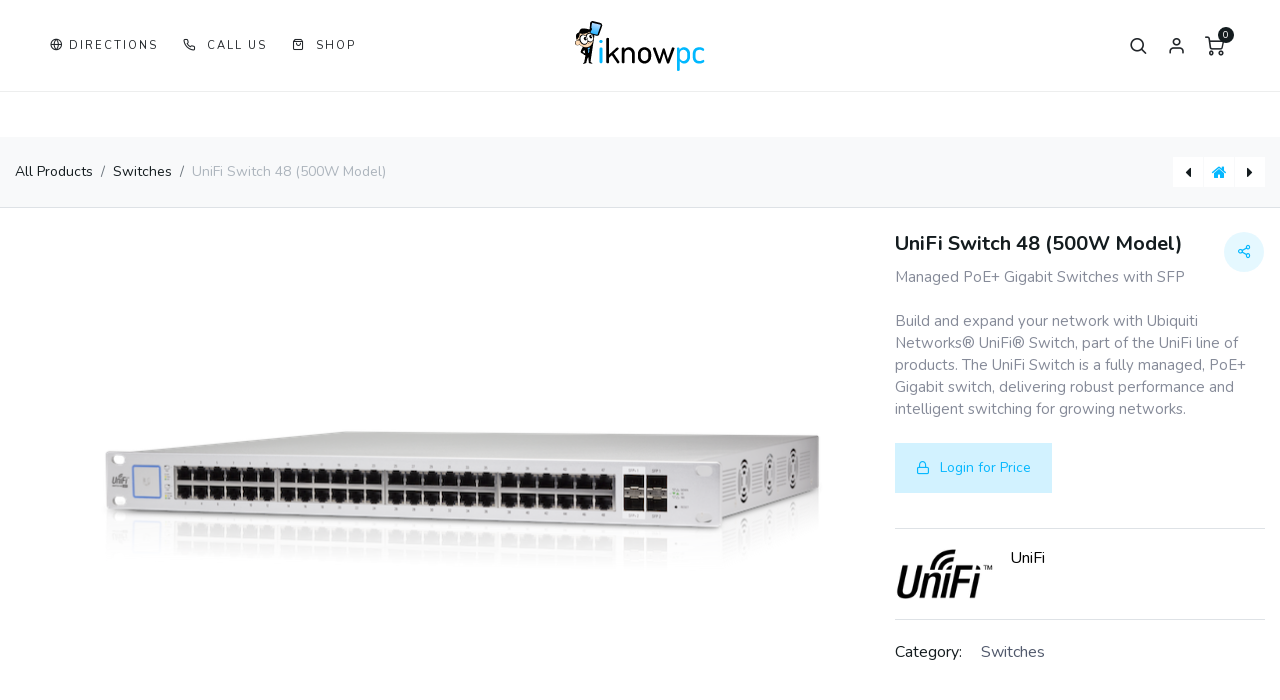

--- FILE ---
content_type: text/html; charset=utf-8
request_url: https://iknowpc.com/shop/unifi-switch-48-500w-model-28629?category=751
body_size: 12940
content:

        

    
<!DOCTYPE html>
        
        
        
<html lang="en-US" data-website-id="1" data-main-object="product.template(28629,)" data-add2cart-redirect="1">
    <head>
        <meta charset="utf-8"/>
        <meta http-equiv="X-UA-Compatible" content="IE=edge,chrome=1"/>
            <meta name="viewport" content="width=device-width, initial-scale=1, user-scalable=no"/>
        <meta name="viewport" content="width=device-width, initial-scale=1"/>
        <meta name="generator" content="Odoo"/>
        <meta name="description" content="Managed PoE+ Gigabit Switches with SFP

Build and expand your network with Ubiquiti Networks® UniFi® Switch, part of the UniFi line of products. The UniFi Switch is a fully managed, PoE+ Gigabit switch, delivering robust performance and intelligent switching for growing networks."/>
            
        <meta property="og:type" content="website"/>
        <meta property="og:title" content="UniFi Switch 48 (500W Model)"/>
        <meta property="og:site_name" content="iknowpc"/>
        <meta property="og:url" content="https://iknowpc.com/shop/unifi-switch-48-500w-model-28629"/>
        <meta property="og:image" content="https://iknowpc.com/web/image/product.template/28629/image_1024?unique=c24f76c"/>
        <meta property="og:description" content="Managed PoE+ Gigabit Switches with SFP

Build and expand your network with Ubiquiti Networks® UniFi® Switch, part of the UniFi line of products. The UniFi Switch is a fully managed, PoE+ Gigabit switch, delivering robust performance and intelligent switching for growing networks."/>
            
        <meta name="twitter:card" content="summary_large_image"/>
        <meta name="twitter:title" content="UniFi Switch 48 (500W Model)"/>
        <meta name="twitter:image" content="https://iknowpc.com/web/image/product.template/28629/image_1024?unique=c24f76c"/>
        <meta name="twitter:description" content="Managed PoE+ Gigabit Switches with SFP

Build and expand your network with Ubiquiti Networks® UniFi® Switch, part of the UniFi line of products. The UniFi Switch is a fully managed, PoE+ Gigabit switch, delivering robust performance and intelligent switching for growing networks."/>
        
        <link rel="canonical" href="https://iknowpc.com/shop/unifi-switch-48-500w-model-28629"/>
        
        <link rel="preconnect" href="https://fonts.gstatic.com/" crossorigin=""/>
            <link rel="stylesheet" type="text/css" href="/spiffy_theme_backend/static/lib/RemixIcon/remixicon.css"/>
        <title> UniFi Switch 48 (500W Model) | iknowpc </title>
        <link type="image/x-icon" rel="shortcut icon" href="/web/image/website/1/favicon?unique=4ad25f0"/>
        <link rel="preload" href="/web/static/src/libs/fontawesome/fonts/fontawesome-webfont.woff2?v=4.7.0" as="font" crossorigin=""/>
        <link type="text/css" rel="stylesheet" href="/web/assets/115348-00f2577/1/web.assets_frontend.min.css" data-asset-bundle="web.assets_frontend" data-asset-version="00f2577"/>
        <script id="web.layout.odooscript" type="text/javascript">
            var odoo = {
                csrf_token: "94b5ba2f38a8058ed9a93ce4b25943e300aab510o1797351670",
                debug: "",
            };
        </script>
        <script type="text/javascript">
            odoo.__session_info__ = {"is_admin": false, "is_system": false, "is_website_user": true, "user_id": false, "is_frontend": true, "profile_session": null, "profile_collectors": null, "profile_params": null, "show_effect": true, "bundle_params": {"lang": "en_US", "website_id": 1}, "translationURL": "/website/translations", "cache_hashes": {"translations": "1ad24bf74ee593ead30a4fc46fc7ad71d4e9eca0"}, "recaptcha_public_key": "6Ldr_O4iAAAAADLUwfYAhb3lLhiecqd1wbACGhk4", "geoip_country_code": null, "geoip_phone_code": null, "lang_url_code": "en"};
            if (!/(^|;\s)tz=/.test(document.cookie)) {
                const userTZ = Intl.DateTimeFormat().resolvedOptions().timeZone;
                document.cookie = `tz=${userTZ}; path=/`;
            }
        </script>
        <script defer="defer" type="text/javascript" src="/web/assets/115310-fcfde7a/1/web.assets_frontend_minimal.min.js" data-asset-bundle="web.assets_frontend_minimal" data-asset-version="fcfde7a"></script>
        <script defer="defer" type="text/javascript" data-src="/web/assets/115349-7eef630/1/web.assets_frontend_lazy.min.js" data-asset-bundle="web.assets_frontend_lazy" data-asset-version="7eef630"></script>
        
        
                <link rel="manifest" href="/spiffy_theme_backend/1/manifest.json"/>
                <meta name="apple-mobile-web-app-status-bar-style" content="black"/>
                <meta name="apple-mobile-web-app-title" content="PWA"/>
                
                <link rel="apple-touch-icon" href="/web/image/res.company/1/image_512_pwa/152x152"/>
                <meta name="apple-mobile-web-app-capable" content="yes"/>
        <style>
.o_website_livechat_button { margin: 0 7px 60px 0; }
</style>
<script src="https://www.google.com/recaptcha/api.js?render=6Ldr_O4iAAAAADLUwfYAhb3lLhiecqd1wbACGhk4"></script>


    </head>
    <body>
        <div id="wrapwrap" class=" as_product_detail  as-product-detail   " data-pwa="0">
            <div class="modal fade header-01-language-modal" id="header_1_language_popup" aria-hidden="true" aria-labelledby="header_1_language_popupLabel" tabindex="-1">
                <div class="modal-dialog modal-dialog-centered">
                    <div class="modal-content">
                        <button type="button" class="btn-close" data-bs-dismiss="modal" aria-label="Close"></button>
                        <div class="modal-body">
                            <div class="hl-banner" style="background-image: url(/theme_alan/static/src/img/snippets/language-banner.jpg);">
                            </div>
                            <div class="hl-content">
                                <h3>Change Currency/Language</h3>
                                <p>Lorem ipsum dolor sit amet, consectetur adipisicing elit, sed do.</p>
                            </div>
                            <div class="hl-lang-selection">
                                <div class="lh-select pricelist_list">
                                    
        <div class="o_pricelist_dropdown dropdown d-none">

            <a role="button" href="#" data-bs-toggle="dropdown" class="dropdown-toggle btn btn-light">
                Public Pricelist
            </a>
            <div class="dropdown-menu" role="menu">
            </div>
        </div>
                                    <label>Currency</label>
                                </div>
                                <div class="lh-select">
                                    <label>Language</label>
                                    
                                </div>
                                <div class="lh-confirm">
                                    <button type="button" class="btn btn-primary" data-bs-dismiss="modal" aria-label="Close">Confirm</button>
                                </div>
                            </div>
                        </div>
                    </div>
                </div>
            </div>

            <div class="offcanvas offcanvas-end header-search-offcanvas" tabindex="-1" id="Header_01_search" aria-labelledby="Header_01_searchLabel">
                <div class="offcanvas-header">
                    <h5 class="offcanvas-title" id="Header_01_searchLabel"><i class="asi asi-search"></i> Search</h5>
                    <button type="button" class="btn-close text-reset" data-bs-dismiss="offcanvas" aria-label="Close"></button>
                </div>
                <div class="offcanvas-body">
    <form method="get" class="o_searchbar_form o_wait_lazy_js s_searchbar_input o_wsale_products_searchbar_form" action="/shop" data-snippet="s_searchbar_input">
            <div role="search" class="input-group  ">
        <input type="search" name="search" class="search-query form-control oe_search_box None" placeholder="Search..." value="" data-search-type="as_advance_search" data-limit="101" data-display-image="true" data-display-description="true" data-display-extra-link="true" data-display-detail="true" data-order-by="name asc"/>
        <button type="submit" aria-label="Search" title="Search" class="btn oe_search_button btn-primary">
            <i class="oi oi-search"></i>
        </button>
    </div>

            <input name="order" type="hidden" class="o_search_order_by" value="name asc"/>
            

        
        </form>
                </div>
            </div>

            <div class="mobile-header-01 d-lg-none">
                <ul class="nav ht-end">
                    <li>
                        <a class="hm-icon hm-icon-search" data-bs-toggle="offcanvas" href="#Header_01_search" role="button" aria-controls="Header_01_search">
                            <i class="asi asi-search"></i>
                        </a>
                    </li>
        
            <li class="o_wsale_my_wish d-none  o_wsale_my_wish_hide_empty">
                <a href="/shop/wishlist" class="hm-icon hm-icon-wishlist">
                    <i class="fa fa-1x fa-heart"></i>
                    <sup class="my_wish_quantity o_animate_blink badge text-bg-primary">0</sup>
                </a>
            </li>
        
                    <li class=" o_no_autohide_item">
                <a href="/web/login" class="hm-icon hm-icon-user as_login_popup">Sign in</a>
            </li>
                    
        
        
                <li class=" divider d-none"></li> 
                <li class="o_wsale_my_cart align-self-md-start  ">
                    <a href="/shop/cart" class="hm-icon hm-icon-cart as_mini_cart">
                        <i class="fa fa-shopping-cart"></i>
                        <sup class="my_cart_quantity badge text-bg-primary" data-order-id="">0</sup>
                    </a>
                </li>
            
                </ul>
            </div>
                <header id="top" data-anchor="true" data-name="Header" class="  o_header_standard o_hoverable_dropdown as-main-header">
                    
            <nav data-name="Navbar" class="navbar navbar-expand-lg navbar-light o_colored_level o_cc  as-header-navbar">
                <div class="header-top">
                    <div class="container">
                        <div class="row">
                            <div class="col-lg-4">
                                <div class="ht-start">
                                    <ul class="nav">
                                        <li>
                                            <a href="http://maps.apple.com/?daddr=610+S+Dixie+Hwy,+Hallandale+Beach,+FL+33009&amp;dirflg=d&amp;t=m" role="button"><i class="asi asi-globe"></i><span>Directions</span></a>
                                        <br/></li>
                                        <li>
                                            <a href="tel:+14079005565" data-bs-original-title="" title=""><i class="asi asi-phone"></i> <span>Call Us</span></a>
                                        </li>
                                        <li>
                                            <a href="/shop" data-bs-original-title="" title=""><i class="asi asi-shopping-bag"></i> <span>Shop</span></a>
                                        </li>
                                    </ul>
                                </div>
                            </div>
                            <div class="col-lg-4 as-logo d-flex justify-content-lg-center align-items-center">
                                
    <a href="/" class="navbar-brand logo ">
            
            <span role="img" aria-label="Logo of iknowpc" title="iknowpc"><img src="/web/image/website/1/logo/iknowpc?unique=4ad25f0" class="img img-fluid" width="95" height="40" alt="iknowpc" loading="lazy"/></span>
        </a>
    
                                
  <button type="button" data-bs-toggle="collapse" data-bs-target="#top_menu_collapse" class="navbar-toggler ms-auto">
    <span class="navbar-toggler-icon o_not_editable"></span>
  </button>
                            </div>
                            <div class="col-lg-4 d-none d-lg-block">
                                <ul class="nav ht-end">
                                    <li>
                                        <a class="hm-icon hm-icon-search" data-bs-toggle="offcanvas" href="#Header_01_search" role="button" aria-controls="Header_01_search">
                                            <i class="asi asi-search"></i>
                                        </a>
                                    </li>
        
            <li class="o_wsale_my_wish d-none  o_wsale_my_wish_hide_empty">
                <a href="/shop/wishlist" class="hm-icon hm-icon-wishlist">
                    <i class="fa fa-1x fa-heart"></i>
                    <sup class="my_wish_quantity o_animate_blink badge text-bg-primary">0</sup>
                </a>
            </li>
        
                                    <li class=" o_no_autohide_item">
                <a href="/web/login" class="hm-icon hm-icon-user as_login_popup">Sign in</a>
            </li>
                                    
        
        
                <li class=" divider d-none"></li> 
                <li class="o_wsale_my_cart align-self-md-start  ">
                    <a href="/shop/cart" class="hm-icon hm-icon-cart as_mini_cart">
                        <i class="fa fa-shopping-cart"></i>
                        <sup class="my_cart_quantity badge text-bg-primary" data-order-id="">0</sup>
                    </a>
                </li>
            
                                </ul>
                            </div>
                        </div>
                    </div>
                </div>
                <div id="top_menu_container" class="container justify-content-start justify-content-lg-between">
                    
                    <div id="top_menu_collapse" class="collapse navbar-collapse order-last order-lg-0">
    <div class="o_offcanvas_menu_backdrop collapsed" data-bs-toggle="collapse" data-bs-target="#top_menu_collapse" aria-label="Toggle navigation"></div>
    <ul id="top_menu" role="menu" class="nav navbar-nav o_menu_loading mx-auto">
    <li class="o_offcanvas_menu_toggler order-first navbar-toggler text-end border-0 o_not_editable">
      <a href="#top_menu_collapse" class="nav-link px-3 oe_unremovable collapsed" data-bs-toggle="collapse" aria-expanded="false">
        <span class="fa-2x">×</span>
      </a>
    </li>
        
                            
    <li class="nav-item dropdown  position-static">
                <a data-bs-toggle="dropdown" href="#" class="nav-link dropdown-toggle o_mega_menu_toggle" style="background-color:#0ac2ff;color:#ffffff">
                    <span class="fa fa-tag"></span>
                    <span>Shop</span>
                </a>
                    
                    <div data-name="Mega Menu" class="dropdown-menu as-mega-tab-menu o_mega_menu o_no_parent_editor">


                        <div class="as-mm-tabs-container container">
                            <div class="as-mm-tabs-levels">

                                    
                                    <div class="as-mm-tabs-level-1 active">

                                        
                                        <div class="s-mm-tabs-level-title">
                                            <a href="/shop/brands">
                                                <span class="mm-t-icon"> <image src="/web/image/as.megamenu.tabs/2/icon?unique=20b8e4a"></image></span>
                                                <span class="mm-t-title">Brands</span>
                                            </a>
                                            <span class="as-mob-tab-menu">
                                                <span></span>
                                            </span>
                                        </div>
                                        
                                        
                                        <div class="as-mm-tabs-level-2">
                                            <div class="as-mm-tabs-level-2-in">
                                                
                                                <span class="mm-t-title"><section class="as_mega_menu as-mega-menu-preview-section o_colored_level" data-as-snippet="as_mega_menu" style="background-image: none;" data-frame-work="5" data-frame-id="2"><div class="container as-frame-data"><div class="row" data-col-size="12" data-id="0"><div class="col-lg-12 as-grid as-min-height as-ghost-grid" data-size="12" data-pos-id="00" data-row-id="0" data-snippet-name="MegaMenuBrand" data-records-ids="[509,525,514,496,482,510,499,501,492,503,476,500,518,485,486,504,505,477,516,511,489,483,497,507,506,480,512,502,478,484,529,491,495,532,524,519,528,530,481,493,487,521,488,475,479,508,490,498]" data-modal="as.product.brand" data-design-edit='{"snippet":"MegaMenuBrand","frame_col":"12","active_view":"grid","auto_slider":false,"slider_time":4,"default_stemplate_id":"theme_alan.m_brand_slider","default_gtemplate_id":"theme_alan.m_brand_grid","template_id":"theme_alan.m_brand_grid","slider_style":"as-mm-brand-snippet-3","grid_style":"as-mm-brand-snippet-1","col_item":"6","slider":true,"grid":true,"allow_link":false}'></div></div></div></section></span>
                                            </div>
                                        </div>
                                        
                                    </div>
                                    

                                    
                                    <div class="as-mm-tabs-level-1 ">

                                        
                                        <div class="s-mm-tabs-level-title">
                                            <a href="/shop/category/smart-home-152">
                                                <span class="mm-t-icon"> <image src="/web/image/as.megamenu.tabs/3/icon?unique=da10ad3"></image></span>
                                                <span class="mm-t-title">Smart Home</span>
                                            </a>
                                            <span class="as-mob-tab-menu">
                                                <span></span>
                                            </span>
                                        </div>
                                        
                                        
                                        <div class="as-mm-tabs-level-2">
                                            <div class="as-mm-tabs-level-2-in">
                                                
                                                <span class="mm-t-title"><section class="as_mega_menu as-mega-menu-preview-section o_colored_level" data-as-snippet="as_mega_menu" style="background-image: none;" data-frame-work="13" data-frame-id="4"><div class="container as-frame-data"><div class="row" data-col-size="12" data-id="0"><div class="col-lg-12 as-grid as-min-height as-ghost-grid o_colored_level" data-size="12" data-pos-id="00" data-row-id="0" data-snippet-name="MegaMenuCategory" data-records-ids="[648,647,738,646,652,739]" data-modal="product.public.category" data-design-edit='{"snippet":"MegaMenuCategory","frame_col":"12","active_view":"grid","auto_slider":false,"slider_time":4,"default_stemplate_id":"theme_alan.m_category_slider","default_gtemplate_id":"theme_alan.m_category_grid","template_id":"theme_alan.m_category_grid","slider_style":"as-mm-category-slider-1","grid_style":"as-mm-category-grid-5","col_item":"6","slider":true,"grid":true}' data-extra-info='[{"parent":648,"childs":["740","706","736","721"]},{"parent":647,"childs":["726","731","759"]},{"parent":646,"childs":["727","730"]},{"parent":652,"childs":["729","723","734"]}]'></div></div></div></section></span>
                                            </div>
                                        </div>
                                        
                                    </div>
                                    

                                    
                                    <div class="as-mm-tabs-level-1 ">

                                        
                                        <div class="s-mm-tabs-level-title">
                                            <a href="/shop/category/networking-147">
                                                <span class="mm-t-icon"> <image src="/web/image/as.megamenu.tabs/4/icon?unique=8d67fab"></image></span>
                                                <span class="mm-t-title">Networking</span>
                                            </a>
                                            <span class="as-mob-tab-menu">
                                                <span></span>
                                            </span>
                                        </div>
                                        
                                        
                                        <div class="as-mm-tabs-level-2">
                                            <div class="as-mm-tabs-level-2-in">
                                                
                                                <span class="mm-t-title"><section class="as_mega_menu as-mega-menu-preview-section o_colored_level" data-as-snippet="as_mega_menu" style="background-image: none;" data-frame-work="27" data-frame-id="8"><div class="container as-frame-data"><div class="row" data-col-size="12" data-id="0"><div class="col-lg-12 as-grid as-min-height as-ghost-grid o_colored_level" data-size="12" data-pos-id="00" data-row-id="0" data-snippet-name="MegaMenuCategory" data-records-ids="[649,641]" data-modal="product.public.category" data-design-edit='{"snippet":"MegaMenuCategory","frame_col":"12","active_view":"grid","auto_slider":false,"slider_time":4,"default_stemplate_id":"theme_alan.m_category_slider","default_gtemplate_id":"theme_alan.m_category_grid","template_id":"theme_alan.m_category_grid","slider_style":"as-mm-category-slider-1","grid_style":"as-mm-category-grid-5","col_item":"5","slider":true,"grid":true}' data-extra-info='[{"parent":649,"childs":["705","714","735","718"]},{"parent":641,"childs":["710","722"]}]'></div></div></div></section></span>
                                            </div>
                                        </div>
                                        
                                    </div>
                                    

                                    
                                    <div class="as-mm-tabs-level-1 ">

                                        
                                        <div class="s-mm-tabs-level-title">
                                            <a href="/">
                                                <span class="mm-t-icon"> <image src="/web/image/as.megamenu.tabs/6/icon?unique=b0d1d9e"></image></span>
                                                <span class="mm-t-title">Audio</span>
                                            </a>
                                            <span class="as-mob-tab-menu">
                                                <span></span>
                                            </span>
                                        </div>
                                        
                                        
                                        <div class="as-mm-tabs-level-2">
                                            <div class="as-mm-tabs-level-2-in">
                                                
                                                <span class="mm-t-title"><section class="as_mega_menu as-mega-menu-preview-section o_colored_level" data-as-snippet="as_mega_menu" style="background-image: none;" data-frame-work="33" data-frame-id="2"><div class="container as-frame-data"><div class="row" data-col-size="12" data-id="0"><div class="col-lg-12 as-grid as-min-height as-ghost-grid" data-size="12" data-pos-id="00" data-row-id="0" data-snippet-name="MegaMenuCategory" data-records-ids="[651,644,654]" data-modal="product.public.category" data-design-edit='{"snippet":"MegaMenuCategory","frame_col":"12","active_view":"grid","auto_slider":false,"slider_time":4,"default_stemplate_id":"theme_alan.m_category_slider","default_gtemplate_id":"theme_alan.m_category_grid","template_id":"theme_alan.m_category_grid","slider_style":"as-mm-category-slider-1","grid_style":"as-mm-category-grid-5","col_item":"3","slider":true,"grid":true}' data-extra-info='[{"parent":651,"childs":["742","754","743","717","747","750"]},{"parent":644,"childs":["708","737","725","749"]},{"parent":654,"childs":["732","728"]}]'></div></div></div></section></span>
                                            </div>
                                        </div>
                                        
                                    </div>
                                    

                                    
                                    <div class="as-mm-tabs-level-1 ">

                                        
                                        <div class="s-mm-tabs-level-title">
                                            <a href="/">
                                                <span class="mm-t-icon"> <image src="/web/image/as.megamenu.tabs/7/icon?unique=8bfa9ce"></image></span>
                                                <span class="mm-t-title">Security</span>
                                            </a>
                                            <span class="as-mob-tab-menu">
                                                <span></span>
                                            </span>
                                        </div>
                                        
                                        
                                        <div class="as-mm-tabs-level-2">
                                            <div class="as-mm-tabs-level-2-in">
                                                
                                                <span class="mm-t-title"><section class="as_mega_menu as-mega-menu-preview-section o_colored_level" data-as-snippet="as_mega_menu" style="background-image: none;" data-frame-work="34" data-frame-id="2"><div class="container as-frame-data"><div class="row" data-col-size="12" data-id="0"><div class="col-lg-12 as-grid as-min-height as-ghost-grid" data-size="12" data-pos-id="00" data-row-id="0" data-snippet-name="MegaMenuCategory" data-records-ids="[645]" data-modal="product.public.category" data-design-edit='{"snippet":"MegaMenuCategory","frame_col":"12","active_view":"grid","auto_slider":false,"slider_time":4,"default_stemplate_id":"theme_alan.m_category_slider","default_gtemplate_id":"theme_alan.m_category_grid","template_id":"theme_alan.m_category_grid","slider_style":"as-mm-category-slider-1","grid_style":"as-mm-category-grid-5","col_item":4,"slider":true,"grid":true}' data-extra-info="[]"></div></div></div></section></span>
                                            </div>
                                        </div>
                                        
                                    </div>
                                    
                            </div>
                        </div>


                    </div>
                    

            </li>
    <li class="nav-item dropdown  position-static">
                <a data-bs-toggle="dropdown" href="#" class="nav-link dropdown-toggle o_mega_menu_toggle" style="background-color:;color:">
                    <span>Services</span>
                </a>
                    <div data-name="Mega Menu" class="dropdown-menu o_mega_menu o_no_parent_editor o_mega_menu_container_size dropdown-menu-start">
        



























<section class="as_mega_menu as-mega-menu-preview-section o_colored_level as_static_menu" data-as-snippet="as_mega_menu" style="background-image: none; position: relative;" data-frame-work="17" data-frame-id="1"><div class="as-frame-data container"><div class="row" data-col-size="4" data-id="0"><div class="col-lg-4 as-grid as-min-height as-ghost-grid o_colored_level o_animate o_anim_zoom_out" data-size="4" data-pos-id="00" data-row-id="0" data-snippet-name="MegaMenuContent" data-active-id="as_slider" data-selected-templ-id="slider_temp_21" style=""><section class="as-static-snippet-21 o_colored_level h-100 s_comparisons" style="background-image: none;" data-name="Comparisons">
            <div class="h-100 container">
                <div class="row h-100 align-items-center justify-content-center">
                    <div class="col-lg-12 h-100 o_colored_level" style="">
                        <div class="card p-3 d-flex flex-column align-items-center justify-content-center h-100 border" style="border-width: 0px !important; background-color: rgba(255, 255, 255, 0);">
                            <a class="text-reset text-decoration-none" href="/security" data-bs-original-title="" title=""><i class="fa fa-eye mb-3 fa-2x shadow rounded-circle" data-bs-original-title="" title="" aria-describedby="tooltip391201"></i></a>
                            <h4>Security</h4></div>
                    </div>
                </div>
            </div>
        </section></div><div class="col-lg-4 as-grid as-min-height as-ghost-grid o_colored_level o_animate o_anim_zoom_out" data-size="4" data-pos-id="10" data-row-id="0" data-snippet-name="MegaMenuContent" data-active-id="as_slider" data-selected-templ-id="slider_temp_21" style=""><section class="as-static-snippet-21 o_colored_level h-100 s_comparisons" style="background-image: none;" data-name="Comparisons">
            <div class="h-100 container">
                <div class="row h-100 align-items-center justify-content-center">
                    <div class="col-lg-12 h-100 o_colored_level">
                        <div class="card p-3 d-flex flex-column align-items-center justify-content-center h-100 border" style="border-width: 0px !important; background-color: rgba(255, 255, 255, 0);">
                            <i class="fa fa-home mb-3 shadow fa-2x rounded-circle" data-bs-original-title="" title="" aria-describedby="tooltip896469"></i>
                            <h4>Automation</h4></div>
                    </div>
                </div>
            </div>
        </section></div><div class="col-lg-4 as-grid as-min-height as-ghost-grid o_colored_level o_animate o_anim_zoom_out" data-size="4" data-pos-id="20" data-row-id="0" data-snippet-name="MegaMenuContent" data-active-id="as_slider" data-selected-templ-id="slider_temp_21" style=""><section class="as-static-snippet-21 o_colored_level h-100 s_comparisons" style="background-image: none;" data-name="Comparisons">
            <div class="h-100 container">
                <div class="row h-100 align-items-center justify-content-center">
                    <div class="col-lg-12 h-100 o_colored_level">
                        <div class="card p-3 d-flex flex-column align-items-center justify-content-center h-100 border" style="border-width: 0px !important; background-color: rgba(255, 255, 255, 0);">
                            <a class="text-reset text-decoration-none" href="/managed-services" data-bs-original-title="" title=""><i class="fa fa-desktop mb-3 fa-2x shadow rounded-circle" data-bs-original-title="" title="" aria-describedby="tooltip803737"></i></a>
                            <h4>Managed Services</h4></div>
                    </div>
                </div>
            </div>
        </section></div></div><div class="row" data-col-size="4" data-id="1"><div class="col-lg-4 as-grid as-min-height as-ghost-grid o_colored_level o_animate o_anim_zoom_out" data-size="4" data-pos-id="01" data-row-id="1" data-snippet-name="MegaMenuContent" data-active-id="as_slider" data-selected-templ-id="slider_temp_21" style=""><section class="as-static-snippet-21 o_colored_level h-100 s_comparisons" style="background-image: none;" data-name="Comparisons">
            <div class="h-100 container">
                <div class="row h-100 align-items-center justify-content-center">
                    <div class="col-lg-12 h-100 o_colored_level">
                        <div class="card p-3 d-flex flex-column align-items-center justify-content-center h-100 border" style="border-width: 0px !important; background-color: rgba(255, 0, 0, 0);">
                            <a class="text-reset text-decoration-none" href="/websites/e-commerce" data-bs-original-title="" title=""><i class="fa fa-shopping-cart mb-3 fa-2x rounded-circle shadow" data-bs-original-title="" title="" aria-describedby="tooltip674908"></i></a>
                            <h4>Websites</h4></div>
                    </div>
                </div>
            </div>
        </section></div><div class="col-lg-4 as-grid as-min-height as-ghost-grid o_colored_level o_animate o_anim_zoom_out" data-size="4" data-pos-id="11" data-row-id="1" data-snippet-name="MegaMenuContent" data-active-id="as_slider" data-selected-templ-id="slider_temp_21" style=""><section class="as-static-snippet-21 o_colored_level h-100 s_comparisons" style="background-image: none;" data-name="Comparisons">
            <div class="container h-100">
                <div class="row h-100 align-items-center justify-content-center">
                    <div class="col-lg-12 h-100 o_colored_level" style="">
                        <div class="card p-3 d-flex flex-column align-items-center justify-content-center h-100 border" style="border-width: 0px !important; background-color: rgba(255, 0, 0, 0);">
                            <a class="text-reset text-decoration-none" href="/networking" data-bs-original-title="" title=""><i class="fa fa-sitemap mb-3 fa-2x shadow rounded-circle" data-bs-original-title="" title="" aria-describedby="tooltip311697"></i></a>
                            <h4>Networking</h4></div>
                    </div>
                </div>
            </div>
        </section></div><div class="col-lg-4 as-grid as-min-height as-ghost-grid o_colored_level o_animate o_anim_zoom_out" data-size="4" data-pos-id="21" data-row-id="1" data-snippet-name="MegaMenuContent" data-active-id="as_slider" data-selected-templ-id="slider_temp_21" style=""><section class="as-static-snippet-21 o_colored_level h-100 s_comparisons" style="background-image: none;" data-name="Comparisons">
            <div class="container h-100">
                <div class="row h-100 align-items-center justify-content-center">
                    <div class="col-lg-12 h-100 o_colored_level" style="">
                        <div class="card p-3 d-flex flex-column align-items-center justify-content-center h-100 border" style="border-width: 0px !important; background-color: rgba(255, 0, 0, 0);">
                            <i class="fa fa-lightbulb-o mb-3 fa-2x rounded-circle shadow" data-bs-original-title="" title="" aria-describedby="tooltip297026"></i>
                            <h4>Lighting</h4></div>
                    </div>
                </div>
            </div>
        </section></div></div></div></section></div>

            </li>
    <li class="nav-item dropdown  position-static">
                <a data-bs-toggle="dropdown" href="#" class="nav-link dropdown-toggle o_mega_menu_toggle" style="background-color:;color:">
                    <span>Support</span>
                </a>
                    <div data-name="Mega Menu" class="dropdown-menu o_mega_menu o_no_parent_editor o_mega_menu_container_size dropdown-menu-start">
        

























<section class="as_mega_menu as-mega-menu-preview-section o_colored_level as_static_menu" data-as-snippet="as_mega_menu" style="background-image: none; position: relative;" data-frame-work="20" data-frame-id="7"><div class="as-frame-data container"><div class="row" data-col-size="4" data-id="0"><div class="col-lg-4 as-grid as-min-height as-ghost-grid o_colored_level o_animate o_anim_zoom_out" data-size="4" data-pos-id="00" data-row-id="0" data-snippet-name="MegaMenuContent" data-active-id="as_slider" data-selected-templ-id="slider_temp_21" style=""><section class="as-static-snippet-21 o_colored_level h-100 s_comparisons" data-name="Comparisons" style="background-image: none;">
            <div class="container h-100">
                <div class="row h-100 align-items-center justify-content-center">
                    <div class="col-lg-12 h-100 o_colored_level">
                        <div class="card p-3 d-flex flex-column align-items-center justify-content-center h-100 border" style="border-width: 0px !important; background-color: rgba(255, 0, 0, 0);">
                            <a class="text-reset text-decoration-none" href="/support" data-bs-original-title="" title=""><i class="fa fa-life-bouy mb-3 fa-2x shadow rounded-circle" data-bs-original-title="" title="" aria-describedby="tooltip628240"></i></a>
                            <h4>Get Connected</h4></div>
                    </div>
                </div>
            </div>
        </section></div><div class="col-lg-4 as-grid as-min-height as-ghost-grid o_colored_level o_animate o_anim_zoom_out" data-size="4" data-pos-id="10" data-row-id="0" data-snippet-name="MegaMenuContent" data-active-id="as_slider" data-selected-templ-id="slider_temp_21" style=""><section class="as-static-snippet-21 o_colored_level h-100 s_comparisons" data-name="Comparisons" style="background-image: none;">
            <div class="container h-100">
                <div class="row h-100 align-items-center justify-content-center">
                    <div class="col-lg-12 h-100 o_colored_level">
                        <div class="card p-3 d-flex flex-column align-items-center justify-content-center h-100 border" style="border-width: 0px !important; background-color: rgba(255, 0, 0, 0);">
                            <a class="text-reset text-decoration-none" href="/forum/general-help-1" data-bs-original-title="" title=""><i class="fa fa-group mb-3 fa-2x rounded-circle shadow" data-bs-original-title="" title="" aria-describedby="tooltip656874"></i></a>
                            <h4>Forums</h4></div>
                    </div>
                </div>
            </div>
        </section></div><div class="col-lg-4 as-grid as-min-height as-ghost-grid o_colored_level o_animate o_anim_zoom_out" data-size="4" data-pos-id="20" data-row-id="0" data-snippet-name="MegaMenuContent" data-active-id="as_slider" data-selected-templ-id="slider_temp_21" style=""><section class="as-static-snippet-21 o_colored_level h-100 s_comparisons" data-name="Comparisons" style="background-image: none;">
            <div class="container h-100">
                <div class="row h-100 align-items-center justify-content-center">
                    <div class="col-lg-12 h-100 o_colored_level" style="">
                        <div class="card p-3 d-flex flex-column align-items-center justify-content-center h-100 border" style="border-width: 0px !important; background-color: rgba(255, 0, 0, 0);">
                            <a class="text-reset text-decoration-none" href="https://support.iknowpc.com/Bin/iknowpc.ClientSetup.exe?h=support.iknowpc.com&amp;p=8041&amp;k=BgIAAACkAABSU0ExAAgAAAEAAQDhdPaiLli3UsaANmvqeX%2FIusKZ5gt1E0fQNRYqhY1dyWuQGa%2BJyqmUaTg5YLa43tU5KeOr%2Fz2LEEn08aWyyEzURfPSQxUdnYfvntQUD0xjTdzC%2BPP56PzN1k5WYGpt23RUB1jSupY7vi3H6YXsePhDkGDo0k2Pp28xvKCJNC50dSkS8scQ%2BGd13ao0d8bQTcYovK3JMt0U49dwpjg55NtZSMkKvTvJlCvDxD3eGjUQqWHttgoE0kwUaj7ABgevQXTLoLztv3T4y38n6z5wj%2BRnILhO8Y0KJ8Ojh7apbXVG6rj%2FF67E55nbY4AVXZOtPDB7Kortb4wzqY064Miacp63&amp;e=Access&amp;y=Guest&amp;t=&amp;c=&amp;c=&amp;c=&amp;c=&amp;c=&amp;c=&amp;c=&amp;c=" data-bs-original-title="" title=""><i class="fa fa-windows mb-3 fa-2x rounded-circle shadow" data-bs-original-title="" title="" aria-describedby="tooltip793017"></i></a>
                            <h4>Windows SC</h4></div>
                    </div>
                </div>
            </div>
        </section></div></div><div class="row" data-col-size="4" data-id="1"><div class="col-lg-4 as-grid as-min-height as-ghost-grid o_colored_level o_animate o_anim_zoom_out" data-size="4" data-pos-id="01" data-row-id="1" data-snippet-name="MegaMenuContent" data-active-id="as_slider" data-selected-templ-id="slider_temp_21" style=""><section class="as-static-snippet-21 o_colored_level h-100 s_comparisons" data-name="Comparisons" style="background-image: none;">
            <div class="container h-100">
                <div class="row h-100 align-items-center justify-content-center">
                    <div class="col-lg-12 h-100 o_colored_level">
                        <div class="card p-3 d-flex flex-column align-items-center justify-content-center h-100 border" style="border-width: 0px !important; background-color: rgba(255, 0, 0, 0);">
                            <a class="text-reset text-decoration-none" href="/create-ticket" data-bs-original-title="" title=""><i class="fa fa-ticket mb-3 rounded-circle shadow fa-2x" data-bs-original-title="" title="" aria-describedby="tooltip724575"></i></a>
                            <h4>Create Ticket</h4></div>
                    </div>
                </div>
            </div>
        </section></div><div class="col-lg-4 as-grid as-min-height as-ghost-grid o_colored_level o_animate o_anim_zoom_out" data-size="4" data-pos-id="11" data-row-id="1" data-snippet-name="MegaMenuContent" data-active-id="as_slider" data-selected-templ-id="slider_temp_21" style=""><section class="as-static-snippet-21 o_colored_level h-100 s_comparisons" data-name="Comparisons" style="background-image: none;">
            <div class="container h-100">
                <div class="row h-100 align-items-center justify-content-center">
                    <div class="col-lg-12 h-100 o_colored_level">
                        <div class="card p-3 d-flex flex-column align-items-center justify-content-center h-100 border" style="border-width: 0px !important; background-color: rgba(255, 0, 0, 0);">
                            <a class="text-reset text-decoration-none" href="/documentation" data-bs-original-title="" title=""><i class="fa fa-copy mb-3 fa-2x rounded-circle shadow" data-bs-original-title="" title="" aria-describedby="tooltip357180"></i></a>
                            <h4>Documentation</h4></div>
                    </div>
                </div>
            </div>
        </section></div><div class="col-lg-4 as-grid as-min-height as-ghost-grid o_colored_level o_animate o_anim_zoom_out" data-size="4" data-pos-id="21" data-row-id="1" data-snippet-name="MegaMenuContent" data-active-id="as_slider" data-selected-templ-id="slider_temp_21" style=""><section class="as-static-snippet-21 o_colored_level h-100 s_comparisons" data-name="Comparisons" style="background-image: none;">
            <div class="h-100 container">
                <div class="row h-100 align-items-center justify-content-center">
                    <div class="col-lg-12 h-100 o_colored_level">
                        <div class="card p-3 d-flex flex-column align-items-center justify-content-center h-100 border" style="background-color: rgba(255, 0, 0, 0); border-width: 0px !important;">
                            <a class="text-reset text-decoration-none" href="https://support.iknowpc.com/Bin/iknowpc.ClientSetup.pkg?h=support.iknowpc.com&amp;p=8041&amp;k=BgIAAACkAABSU0ExAAgAAAEAAQDhdPaiLli3UsaANmvqeX%2FIusKZ5gt1E0fQNRYqhY1dyWuQGa%2BJyqmUaTg5YLa43tU5KeOr%2Fz2LEEn08aWyyEzURfPSQxUdnYfvntQUD0xjTdzC%2BPP56PzN1k5WYGpt23RUB1jSupY7vi3H6YXsePhDkGDo0k2Pp28xvKCJNC50dSkS8scQ%2BGd13ao0d8bQTcYovK3JMt0U49dwpjg55NtZSMkKvTvJlCvDxD3eGjUQqWHttgoE0kwUaj7ABgevQXTLoLztv3T4y38n6z5wj%2BRnILhO8Y0KJ8Ojh7apbXVG6rj%2FF67E55nbY4AVXZOtPDB7Kortb4wzqY064Miacp63&amp;e=Access&amp;y=Guest&amp;t=&amp;c=&amp;c=&amp;c=&amp;c=&amp;c=&amp;c=&amp;c=&amp;c=" data-bs-original-title="" title=""><i class="fa fa-apple mb-3 fa-2x rounded-circle shadow" data-bs-original-title="" title="" aria-describedby="tooltip245319"></i></a>
                            <h4>Mac SC</h4></div>
                    </div>
                </div>
            </div>
        </section></div></div><div class="row" data-col-size="4" data-id="2"><div class="col-lg-4 as-grid as-min-height as-ghost-grid o_colored_level o_animate o_anim_zoom_out" data-size="4" data-pos-id="02" data-row-id="2" data-snippet-name="MegaMenuContent" data-active-id="as_slider" data-selected-templ-id="slider_temp_21" style=""><section class="as-static-snippet-21 o_colored_level h-100 s_comparisons" data-name="Comparisons" style="background-image: none;">
            <div class="container h-100">
                <div class="row h-100 align-items-center justify-content-center">
                    <div class="col-lg-12 h-100 o_colored_level">
                        <div class="card p-3 d-flex flex-column align-items-center justify-content-center h-100 border" style="border-width: 0px !important; background-color: rgba(255, 0, 0, 0);">
                            <a class="text-reset text-decoration-none" href="/my/tasks" data-bs-original-title="" title=""><i class="fa fa-search-plus mb-3 fa-2x rounded-circle shadow" data-bs-original-title="" title="" aria-describedby="tooltip567196"></i></a>
                            <h4>View Tickets</h4></div>
                    </div>
                </div>
            </div>
        </section></div><div class="col-lg-4 as-grid as-min-height as-ghost-grid o_colored_level o_animate o_anim_zoom_out" data-size="4" data-pos-id="12" data-row-id="2" data-snippet-name="MegaMenuContent" data-active-id="as_slider" data-selected-templ-id="slider_temp_21" style=""><section class="as-static-snippet-21 o_colored_level h-100 s_comparisons" data-name="Comparisons" style="background-image: none;">
            <div class="container h-100">
                <div class="row h-100 align-items-center justify-content-center">
                    <div class="col-lg-12 h-100 o_colored_level">
                        <div class="card p-3 d-flex flex-column align-items-center justify-content-center h-100 border" style="background-color: rgba(255, 0, 0, 0); border-width: 0px !important;">
                            <a class="text-reset text-decoration-none" href="/slides/all" data-bs-original-title="" title=""><i class="fa fa-film mb-3 fa-2x rounded-circle shadow" data-bs-original-title="" title="" aria-describedby="tooltip973712"></i></a>
                            <h4>Presentations</h4></div>
                    </div>
                </div>
            </div>
        </section></div><div class="col-lg-4 as-grid as-min-height as-ghost-grid o_colored_level o_animate o_anim_zoom_out" data-size="4" data-pos-id="22" data-row-id="2" data-snippet-name="MegaMenuContent" data-active-id="as_slider" data-selected-templ-id="slider_temp_21" style=""><section class="as-static-snippet-21 o_colored_level h-100 s_comparisons" data-name="Comparisons" style="background-image: none;">
            <div class="container h-100">
                <div class="row h-100 align-items-center justify-content-center">
                    <div class="col-lg-12 h-100 o_colored_level">
                        <div class="card p-3 d-flex flex-column align-items-center justify-content-center h-100 border" style="border-width: 0px !important; background-color: rgba(255, 0, 0, 0);">
                            <a class="text-reset text-decoration-none" href="https://support.iknowpc.com/Bin/iknowpc.ClientSetup.deb?h=support.iknowpc.com&amp;p=8041&amp;k=BgIAAACkAABSU0ExAAgAAAEAAQDhdPaiLli3UsaANmvqeX%2FIusKZ5gt1E0fQNRYqhY1dyWuQGa%2BJyqmUaTg5YLa43tU5KeOr%2Fz2LEEn08aWyyEzURfPSQxUdnYfvntQUD0xjTdzC%2BPP56PzN1k5WYGpt23RUB1jSupY7vi3H6YXsePhDkGDo0k2Pp28xvKCJNC50dSkS8scQ%2BGd13ao0d8bQTcYovK3JMt0U49dwpjg55NtZSMkKvTvJlCvDxD3eGjUQqWHttgoE0kwUaj7ABgevQXTLoLztv3T4y38n6z5wj%2BRnILhO8Y0KJ8Ojh7apbXVG6rj%2FF67E55nbY4AVXZOtPDB7Kortb4wzqY064Miacp63&amp;e=Access&amp;y=Guest&amp;t=&amp;c=&amp;c=&amp;c=&amp;c=&amp;c=&amp;c=&amp;c=&amp;c=" data-bs-original-title="" title=""><i class="fa fa-linux mb-3 rounded-circle shadow fa-2x" data-bs-original-title="" title="" aria-describedby="tooltip441075"></i></a>
                            <h4>Linux SC​</h4></div>
                    </div>
                </div>
            </div>
        </section></div></div></div></section></div>

            </li>
    <li class="nav-item">
                <a role="menuitem" href="/news" style="background-color:;color:" class="nav-link ">
                    <span>News</span>
                </a>
            </li>
    <li class="nav-item">
                <a role="menuitem" href="/contactus" style="background-color:;color:" class="nav-link ">
                    <span>Contact us</span>
                </a>
            </li>
                        
    <li class="o_offcanvas_logo_container order-last navbar-toggler py-4 order-1 mt-auto text-center border-0">
      <a href="/" class="o_offcanvas_logo logo">
            <span role="img" aria-label="Logo of iknowpc" title="iknowpc"><img src="/web/image/website/1/logo/iknowpc?unique=4ad25f0" class="img img-fluid" style="max-width: 200px" alt="iknowpc" loading="lazy"/></span>
        </a>
    </li>
    </ul>
                    </div>
                </div>
            </nav>

        
        </header>
                <main>
                    
            <div itemscope="itemscope" itemtype="http://schema.org/Product" id="wrap" class="js_sale o_wsale_product_page as-sticky-cart-active ecom-zoomable zoomodoo-next" data-ecom-zoom-click="1">
                <div class="oe_structure oe_empty oe_structure_not_nearest" id="oe_structure_website_sale_product_1" data-editor-message="DROP BUILDING BLOCKS HERE TO MAKE THEM AVAILABLE ACROSS ALL PRODUCTS"></div><div class="as-product-np-history">
                <div class="container">
                    <div class="row">
                        <div class="col">
                            <ol class="breadcrumb">
                                <li class="breadcrumb-item o_not_editable">
                                    <a href="/shop">All Products</a>
                                </li>
                                <li class="breadcrumb-item">
                                    <a href="/shop/category/networking-switches-751">Switches</a>
                                </li>
                                <li class="breadcrumb-item active">
                                    <span>UniFi Switch 48 (500W Model)</span>
                                </li>
                            </ol>
                        </div>
                        <div class="col as-pre-nxt-col">
                            <div class="as-pre-nxt-prod">
                                <div class="as-pre-prod-info as-pager-prod-info d-none">
                                    <div class="as-np-card">
                                        <div class="as-np-card-media">
                                            <img src="/web/image/product.template/28626/image_128?unique=c24f76c" loading="lazy"/>
                                        </div>
                                        <div class="as-np-card-info">
                                            <div class="as-pre-title">
                                                <span>UniFi Switch 24 (250W Model)</span>
                                            </div>
                                        </div>
                                    </div>
                                </div>
                                <a id="as-pre-prod-info" href="/shop/unifi-switch-24-250w-model-28626" class="as-pager-prod active">
                                    <i class="fa fa-caret-left"></i>
                                </a>
                                <a href="/shop" class="as-shop-prod">
                                    <i class="fa fa-home"></i>
                                </a>
                                <a id="as-next-prod-info" href="/shop/unifi-switch-48-750w-model-28630" class="as-pager-prod active">
                                    <i class="fa fa-caret-right"></i>
                                </a>
                                <div class="as-next-prod-info as-pager-prod-info d-none">
                                    <div class="as-np-card">
                                        <div class="as-np-card-media">
                                            <img src="/web/image/product.template/28630/image_128?unique=c24f76c" loading="lazy"/>
                                        </div>
                                        <div class="as-np-card-info">
                                            <div class="as-pre-title">
                                                <span>UniFi Switch 48 (750W Model)</span>
                                            </div>
                                        </div>
                                    </div>
                                </div>
                            </div>
                        </div>
                    </div>
                </div>
            </div>
                <section id="product_detail" class="container py-4 oe_website_sale " data-view-track="0" data-product-tracking-info="{&#34;item_id&#34;: 2988, &#34;item_name&#34;: &#34;UniFi Switch 48 (500W Model)&#34;, &#34;item_category&#34;: &#34;All&#34;, &#34;currency&#34;: &#34;USD&#34;, &#34;price&#34;: 835.0}">
                    <div class="row" id="product_detail_main" data-name="Product Page" data-image_width="66_pc" data-image_layout="carousel">
                        <div class="col-lg-8 mt-lg-4 o_wsale_product_images position-relative">
        <div id="o-carousel-product" class="carousel slide position-sticky mb-3 overflow-hidden" data-bs-ride="carousel" data-bs-interval="0" data-name="Product Carousel">
            <div class="o_carousel_product_outer carousel-outer position-relative flex-grow-1">
                <div class="carousel-inner h-100">
                        <div class="carousel-item h-100 active">
        <div class="d-flex align-items-center justify-content-center h-100 oe_unmovable"><img src="/web/image/product.product/2988/image_1024/UniFi%20Switch%2048%20(500W%20Model)?unique=c24f76c" class="img img-fluid oe_unmovable product_detail_img mh-100" alt="UniFi Switch 48 (500W Model)" loading="lazy"/></div>
                        </div>
                </div>
            </div>
        <div class="o_carousel_product_indicators pt-2 overflow-hidden">
        </div>
        </div>
                        </div>
                        <div id="product_details" class="col-lg-4 mt-md-4">
                            <h1 itemprop="name">UniFi Switch 48 (500W Model)</h1>
                            <span itemprop="url" style="display:none;">https://iknowpc.com/shop/unifi-switch-48-500w-model-28629</span>
                            <span itemprop="image" style="display:none;">https://iknowpc.com/web/image/product.template/28629/image_1920?unique=c24f76c</span>
            <div id="as_product_share" class="pd-wishlist">
                <div class="as-pd-share dropdown">
                    <button class="as-pd-share-icon dropdown-toggle" type="button" data-bs-toggle="dropdown" aria-expanded="false">
                        <i class="asi asi-share-2"></i>
                    </button>
                    <div class="dropdown-menu">
    <div data-snippet="s_share" class="s_share text-start ">
        <a href="https://www.facebook.com/sharer/sharer.php?u={url}" target="_blank" class="s_share_facebook ">
            <i class="fa fa-facebook rounded shadow-sm"></i>
        </a>
        <a href="https://twitter.com/intent/tweet?text={title}&amp;url={url}" target="_blank" class="s_share_twitter ">
            <i class="fa fa-twitter rounded shadow-sm"></i>
        </a>
        <a href="https://pinterest.com/pin/create/button/?url={url}&amp;media={media}&amp;description={title}" target="_blank" class="s_share_pinterest ">
            <i class="fa fa-pinterest rounded shadow-sm"></i>
        </a>
        <a href="mailto:?body={url}&amp;subject={title}" class="s_share_email ">
            <i class="fa fa-envelope rounded shadow-sm"></i>
        </a>
    </div>
                    </div>
                </div>
            </div>
                            <p class="text-muted my-2" placeholder="A short description that will also appear on documents.">Managed PoE+ Gigabit Switches with SFP<br>
<br>
Build and expand your network with Ubiquiti Networks® UniFi® Switch, part of the UniFi line of products. The UniFi Switch is a fully managed, PoE+ Gigabit switch, delivering robust performance and intelligent switching for growing networks.</p>
                            <form action="/shop/cart/update" method="POST">
                                <input type="hidden" name="csrf_token" value="94b5ba2f38a8058ed9a93ce4b25943e300aab510o1797351670"/>
            <div class="as-b2b-price">
                <a href="/web/login" class="btn btn-primary as_login_popup"> <i class="asi asi-lock"></i> <span>Login for Price</span></a>
            </div>
                            </form>
                            <div class="as-brand-info">
                <div class="as-b-avatar">
                    <img src="/web/image/as.product.brand/475/image_128?unique=0194e18" loading="lazy"/>
                </div>
                <div class="as-b-text">
                    <h6>UniFi</h6>
                    
                </div>
        	</div>
            <div class="as-pd-extra">
                <div class="as-internal-reference as-pd-lists">
                </div>
                <div class="as-pd-cat-list as-pd-lists">
                    <label>Category: </label>
                        <span>Switches</span>
                </div>

            </div>
            <div id="o_product_terms_and_share" class="d-none">
            <p class="text-muted mb-0">
                <a href="/terms" class="text-muted"><u>Terms and Conditions</u></a><br/>
                30-day money-back guarantee<br/>
                Shipping: 2-3 Business Days
            </p>
            <div class="h4 mt-3 mb-0 d-flex justify-content-md-end flex-shrink-0" contenteditable="false">
    <div data-snippet="s_share" class="s_share text-start text-lg-end">
        <a href="https://www.facebook.com/sharer/sharer.php?u={url}" target="_blank" class="s_share_facebook mx-1 my-0">
            <i class="fa fa-facebook "></i>
        </a>
        <a href="https://twitter.com/intent/tweet?text={title}&amp;url={url}" target="_blank" class="s_share_twitter mx-1 my-0">
            <i class="fa fa-twitter "></i>
        </a>
        <a href="https://pinterest.com/pin/create/button/?url={url}&amp;media={media}&amp;description={title}" target="_blank" class="s_share_pinterest mx-1 my-0">
            <i class="fa fa-pinterest "></i>
        </a>
        <a href="mailto:?body={url}&amp;subject={title}" class="s_share_email mx-1 my-0">
            <i class="fa fa-envelope "></i>
        </a>
    </div>
            </div></div>
        <input id="wsale_user_email" type="hidden" value=""/>
                        </div>
                    </div>
                </section>
                
  <section class="product-details-tabs">
    <div class="container">
      
      <ul id="as_product_tabs" class="nav nav-tabs" role="tablist">
      </ul>
      
      
      <div class="tab-content">
        <div id="nav_tabs_content_1" role="tabpanel" aria-labelledby="nav_tabs_link_1" class="tab-pane fade ">
          <div class="oe_structure oe_empty" id="product-alan-description-28629">
                        </div>
        </div>
        <div id="nav_tabs_content_2" role="tabpanel" aria-labelledby="nav_tabs_link_2" class="tab-pane fade ">
        </div>
      </div>
      
    </div>
  </section>
        <div class="as-product-alt-acc-products">
            <div class="container">
            </div>
        </div>
        </div>
    <div class="as-product-sticky-cart as_prod_sticky">
      <div class="as-product-sticky-in">
        <div class="media">
          <div class="prod_img">
            <img class="img img-fluid rounded" alt="Product Image" style="" src="/web/image/product.template/28629/image_256" loading="lazy"/>
          </div>
          <div class="media-body">
            <h6 itemprop="name" class="te_product_name">UniFi Switch 48 (500W Model)</h6>
          </div>
          <div class="as_add_cart">
            <form action="/shop/cart/update" method="POST">
              <input type="hidden" name="csrf_token" value="94b5ba2f38a8058ed9a93ce4b25943e300aab510o1797351670"/>
              <div class="js_product js_main_product">
                
                  <input type="hidden" class="product_id" name="product_id" value="2988"/>
                  <input type="hidden" class="product_template_id" name="product_template_id" value="28629"/>
                
                  <div id="as-scroll-top" class="as-s-btn as-s-scroll as-scroll-top">
                    <i class="asi asi-chevron-up"></i>
                  </div>
              </div>
            </form>
          </div>
        </div>
      </div>
    </div>
        
                </main>
                <footer id="bottom" data-anchor="true" data-name="Footer" class="o_footer o_colored_level o_cc ">
                    <div id="footer" class="oe_structure oe_structure_solo" style="">
                <section class="footer-top" style="background-image: none;">
                    <div class="container">
          <div class="row gx-sm-4 gx-lg-6">
            <div class="col-sm-6 col-lg-4 o_colored_level">
              <div class="footer-title">
                <h5>Your Info</h5>
              </div>
              <ul class="list-unstyled m-0 footer-link">
                <li>
                  <a href="https://iknowpc.com/my/quotes" data-bs-original-title="" title="">Quotes</a>
                </li>
                <li>
                  <a href="https://iknowpc.com/my/orders">Orders</a>
                </li>
                <li>
                  <a href="https://iknowpc.com/my/invoices">Invoices</a>
                </li>
                <li>
                  <a href="https://iknowpc.com/my/payment_method">Payment Methods</a>
                </li>
                <li>
                  <a href="https://iknowpc.com/my/home">Account</a>
                </li>
              </ul>
            </div>
            <div class="col-sm-6 col-lg-4 o_colored_level">
              <div class="footer-title">
                <h5>Site</h5>
              </div>
              <ul class="list-unstyled m-0 footer-link">
                <li>
                  <a href="#">My Account</a>
                </li>
                <li>
                  <a href="#">Check Order</a>
                </li>
                <li data-bs-original-title="" title="" aria-describedby="tooltip719924">
                  <a href="#">My Wishlist</a>
                </li>
                <li>
                  <a href="#">My Shopping Bag</a>
                </li>
                <li>
                  <a href="#">Reviews</a>
                </li>
                <li>
                  <a href="#">Customer Service</a>
                </li>
                <li data-bs-original-title="" title="" aria-describedby="tooltip570861">
                  <a href="#">Login</a>
                </li>
                <li>
                  <a href="#">Sign Up</a>
                </li>
              </ul>
            </div>
            <div class="col-sm-6 o_colored_level col-lg-4 shadow" style="box-shadow: rgba(255, 255, 255, 0.1) 1px 1px 0px 0px !important;">
              <div class="footer-title">
                <h5>Contact us</h5>
              </div>
              <ul class="list-unstyled m-0 footer-link">
                <li data-bs-original-title="" title="" aria-describedby="tooltip974337">
                  <span style="font-size: 15px">iknowpc</span>
                </li>
                <li data-bs-original-title="" title="" aria-describedby="tooltip974337">610 S Dixie Hwy<br/>Hallandale Beach FL 33009<br/>United States</li>
                <li data-bs-original-title="" title="" aria-describedby="tooltip974337">+14079005565</li>
                <li data-bs-original-title="" title="" aria-describedby="tooltip974337">info@iknowpc.com</li>
              </ul>
            </div>
          </div>
        </div>
                </section>
                <section class="footer-middle" style="background-image: none;">
                    <div class="container">
                        <div class="row">
                            <div class="col-lg-12 o_colored_level" style="">
                                <div class="footer-social-icons">
                                    <div class="s_social_media o_not_editable no_icon_color" data-snippet="s_social_media" data-name="Social Media" contenteditable="false">
                                        <small class="s_social_media_title text-muted d-none"><b>Follow us</b></small>
                                        <a href="/website/social/facebook" class="s_social_media_facebook" target="_blank">
                                            <i class="fa fa-facebook o_editable_media m-1"></i>
                                        </a>
                                        <a href="/website/social/twitter" class="s_social_media_twitter" target="_blank">
                                            <i class="fa fa-twitter o_editable_media m-1"></i>
                                        </a>
                                        <a href="/website/social/linkedin" class="s_social_media_linkedin" target="_blank">
                                            <i class="fa fa-linkedin o_editable_media m-1"></i>
                                        </a>
                                        <a href="/website/social/github" class="s_social_media_github" target="_blank">
                                            <i class="fa fa-github o_editable_media m-1"></i>
                                        </a>
                                        <a href="/website/social/youtube" class="s_social_media_youtube" target="_blank">
                                            <i class="fa fa-youtube o_editable_media m-1"></i>
                                        </a>
                                        <a href="/website/social/instagram" class="s_social_media_instagram" target="_blank">
                                            <i class="fa fa-instagram o_editable_media m-1"></i>
                                        </a>
                                    </div>
                                </div>
                            </div>
                        </div>
                    </div>
                </section>
            </div>
        <div class="o_footer_copyright o_colored_level o_cc" data-name="Copyright">
                        <div class="container py-3">
                            <div class="row">
                                <div class="col-sm text-center text-sm-start text-muted">
                                    <span class="o_footer_copyright_name me-2">Copyright ©&nbsp;iknowpc</span>
        
        
                                </div>
                                <div class="col-sm text-center text-sm-end o_not_editable">
        <div class="o_brand_promotion">
        </div>
                                </div>
                            </div>
                        </div>
                    </div>
                </footer>
            <div class="as_scroll_to_top btn btn-primary"> <i class="fa fa-chevron-up"></i></div>
            </div>
                    <script>
            
                window.addEventListener('load', function () {
                    odoo.define('im_livechat.loaderData', function() {
                        return {
                            isAvailable: true,
                            serverUrl: "https://iknowpc.com",
                            options: {"header_background_color": "#000000", "button_background_color": "#000000", "title_color": "#FFFFFF", "button_text_color": "#FFFFFF", "button_text": "Have a Question? Chat with us.", "input_placeholder": false, "default_message": "Hello, how may I help you?", "channel_name": "iknowpc.com", "channel_id": 1, "current_partner_id": 4, "default_username": "Visitor"},
                        };
                    });
                });
            
                    </script>
            <script id="tracking_code" async="1" src="https://www.googletagmanager.com/gtag/js?id=UA-62065202-1"></script>
            <script>
                window.dataLayer = window.dataLayer || [];
                function gtag(){dataLayer.push(arguments);}
                gtag('js', new Date());
                gtag('config', 'UA-62065202-1');
            </script>
        
        </body>
</html>
    

--- FILE ---
content_type: text/html; charset=utf-8
request_url: https://www.google.com/recaptcha/api2/anchor?ar=1&k=6Ldr_O4iAAAAADLUwfYAhb3lLhiecqd1wbACGhk4&co=aHR0cHM6Ly9pa25vd3BjLmNvbTo0NDM.&hl=en&v=7gg7H51Q-naNfhmCP3_R47ho&size=invisible&anchor-ms=20000&execute-ms=15000&cb=idp0bpr1b1kv
body_size: 48261
content:
<!DOCTYPE HTML><html dir="ltr" lang="en"><head><meta http-equiv="Content-Type" content="text/html; charset=UTF-8">
<meta http-equiv="X-UA-Compatible" content="IE=edge">
<title>reCAPTCHA</title>
<style type="text/css">
/* cyrillic-ext */
@font-face {
  font-family: 'Roboto';
  font-style: normal;
  font-weight: 400;
  font-stretch: 100%;
  src: url(//fonts.gstatic.com/s/roboto/v48/KFO7CnqEu92Fr1ME7kSn66aGLdTylUAMa3GUBHMdazTgWw.woff2) format('woff2');
  unicode-range: U+0460-052F, U+1C80-1C8A, U+20B4, U+2DE0-2DFF, U+A640-A69F, U+FE2E-FE2F;
}
/* cyrillic */
@font-face {
  font-family: 'Roboto';
  font-style: normal;
  font-weight: 400;
  font-stretch: 100%;
  src: url(//fonts.gstatic.com/s/roboto/v48/KFO7CnqEu92Fr1ME7kSn66aGLdTylUAMa3iUBHMdazTgWw.woff2) format('woff2');
  unicode-range: U+0301, U+0400-045F, U+0490-0491, U+04B0-04B1, U+2116;
}
/* greek-ext */
@font-face {
  font-family: 'Roboto';
  font-style: normal;
  font-weight: 400;
  font-stretch: 100%;
  src: url(//fonts.gstatic.com/s/roboto/v48/KFO7CnqEu92Fr1ME7kSn66aGLdTylUAMa3CUBHMdazTgWw.woff2) format('woff2');
  unicode-range: U+1F00-1FFF;
}
/* greek */
@font-face {
  font-family: 'Roboto';
  font-style: normal;
  font-weight: 400;
  font-stretch: 100%;
  src: url(//fonts.gstatic.com/s/roboto/v48/KFO7CnqEu92Fr1ME7kSn66aGLdTylUAMa3-UBHMdazTgWw.woff2) format('woff2');
  unicode-range: U+0370-0377, U+037A-037F, U+0384-038A, U+038C, U+038E-03A1, U+03A3-03FF;
}
/* math */
@font-face {
  font-family: 'Roboto';
  font-style: normal;
  font-weight: 400;
  font-stretch: 100%;
  src: url(//fonts.gstatic.com/s/roboto/v48/KFO7CnqEu92Fr1ME7kSn66aGLdTylUAMawCUBHMdazTgWw.woff2) format('woff2');
  unicode-range: U+0302-0303, U+0305, U+0307-0308, U+0310, U+0312, U+0315, U+031A, U+0326-0327, U+032C, U+032F-0330, U+0332-0333, U+0338, U+033A, U+0346, U+034D, U+0391-03A1, U+03A3-03A9, U+03B1-03C9, U+03D1, U+03D5-03D6, U+03F0-03F1, U+03F4-03F5, U+2016-2017, U+2034-2038, U+203C, U+2040, U+2043, U+2047, U+2050, U+2057, U+205F, U+2070-2071, U+2074-208E, U+2090-209C, U+20D0-20DC, U+20E1, U+20E5-20EF, U+2100-2112, U+2114-2115, U+2117-2121, U+2123-214F, U+2190, U+2192, U+2194-21AE, U+21B0-21E5, U+21F1-21F2, U+21F4-2211, U+2213-2214, U+2216-22FF, U+2308-230B, U+2310, U+2319, U+231C-2321, U+2336-237A, U+237C, U+2395, U+239B-23B7, U+23D0, U+23DC-23E1, U+2474-2475, U+25AF, U+25B3, U+25B7, U+25BD, U+25C1, U+25CA, U+25CC, U+25FB, U+266D-266F, U+27C0-27FF, U+2900-2AFF, U+2B0E-2B11, U+2B30-2B4C, U+2BFE, U+3030, U+FF5B, U+FF5D, U+1D400-1D7FF, U+1EE00-1EEFF;
}
/* symbols */
@font-face {
  font-family: 'Roboto';
  font-style: normal;
  font-weight: 400;
  font-stretch: 100%;
  src: url(//fonts.gstatic.com/s/roboto/v48/KFO7CnqEu92Fr1ME7kSn66aGLdTylUAMaxKUBHMdazTgWw.woff2) format('woff2');
  unicode-range: U+0001-000C, U+000E-001F, U+007F-009F, U+20DD-20E0, U+20E2-20E4, U+2150-218F, U+2190, U+2192, U+2194-2199, U+21AF, U+21E6-21F0, U+21F3, U+2218-2219, U+2299, U+22C4-22C6, U+2300-243F, U+2440-244A, U+2460-24FF, U+25A0-27BF, U+2800-28FF, U+2921-2922, U+2981, U+29BF, U+29EB, U+2B00-2BFF, U+4DC0-4DFF, U+FFF9-FFFB, U+10140-1018E, U+10190-1019C, U+101A0, U+101D0-101FD, U+102E0-102FB, U+10E60-10E7E, U+1D2C0-1D2D3, U+1D2E0-1D37F, U+1F000-1F0FF, U+1F100-1F1AD, U+1F1E6-1F1FF, U+1F30D-1F30F, U+1F315, U+1F31C, U+1F31E, U+1F320-1F32C, U+1F336, U+1F378, U+1F37D, U+1F382, U+1F393-1F39F, U+1F3A7-1F3A8, U+1F3AC-1F3AF, U+1F3C2, U+1F3C4-1F3C6, U+1F3CA-1F3CE, U+1F3D4-1F3E0, U+1F3ED, U+1F3F1-1F3F3, U+1F3F5-1F3F7, U+1F408, U+1F415, U+1F41F, U+1F426, U+1F43F, U+1F441-1F442, U+1F444, U+1F446-1F449, U+1F44C-1F44E, U+1F453, U+1F46A, U+1F47D, U+1F4A3, U+1F4B0, U+1F4B3, U+1F4B9, U+1F4BB, U+1F4BF, U+1F4C8-1F4CB, U+1F4D6, U+1F4DA, U+1F4DF, U+1F4E3-1F4E6, U+1F4EA-1F4ED, U+1F4F7, U+1F4F9-1F4FB, U+1F4FD-1F4FE, U+1F503, U+1F507-1F50B, U+1F50D, U+1F512-1F513, U+1F53E-1F54A, U+1F54F-1F5FA, U+1F610, U+1F650-1F67F, U+1F687, U+1F68D, U+1F691, U+1F694, U+1F698, U+1F6AD, U+1F6B2, U+1F6B9-1F6BA, U+1F6BC, U+1F6C6-1F6CF, U+1F6D3-1F6D7, U+1F6E0-1F6EA, U+1F6F0-1F6F3, U+1F6F7-1F6FC, U+1F700-1F7FF, U+1F800-1F80B, U+1F810-1F847, U+1F850-1F859, U+1F860-1F887, U+1F890-1F8AD, U+1F8B0-1F8BB, U+1F8C0-1F8C1, U+1F900-1F90B, U+1F93B, U+1F946, U+1F984, U+1F996, U+1F9E9, U+1FA00-1FA6F, U+1FA70-1FA7C, U+1FA80-1FA89, U+1FA8F-1FAC6, U+1FACE-1FADC, U+1FADF-1FAE9, U+1FAF0-1FAF8, U+1FB00-1FBFF;
}
/* vietnamese */
@font-face {
  font-family: 'Roboto';
  font-style: normal;
  font-weight: 400;
  font-stretch: 100%;
  src: url(//fonts.gstatic.com/s/roboto/v48/KFO7CnqEu92Fr1ME7kSn66aGLdTylUAMa3OUBHMdazTgWw.woff2) format('woff2');
  unicode-range: U+0102-0103, U+0110-0111, U+0128-0129, U+0168-0169, U+01A0-01A1, U+01AF-01B0, U+0300-0301, U+0303-0304, U+0308-0309, U+0323, U+0329, U+1EA0-1EF9, U+20AB;
}
/* latin-ext */
@font-face {
  font-family: 'Roboto';
  font-style: normal;
  font-weight: 400;
  font-stretch: 100%;
  src: url(//fonts.gstatic.com/s/roboto/v48/KFO7CnqEu92Fr1ME7kSn66aGLdTylUAMa3KUBHMdazTgWw.woff2) format('woff2');
  unicode-range: U+0100-02BA, U+02BD-02C5, U+02C7-02CC, U+02CE-02D7, U+02DD-02FF, U+0304, U+0308, U+0329, U+1D00-1DBF, U+1E00-1E9F, U+1EF2-1EFF, U+2020, U+20A0-20AB, U+20AD-20C0, U+2113, U+2C60-2C7F, U+A720-A7FF;
}
/* latin */
@font-face {
  font-family: 'Roboto';
  font-style: normal;
  font-weight: 400;
  font-stretch: 100%;
  src: url(//fonts.gstatic.com/s/roboto/v48/KFO7CnqEu92Fr1ME7kSn66aGLdTylUAMa3yUBHMdazQ.woff2) format('woff2');
  unicode-range: U+0000-00FF, U+0131, U+0152-0153, U+02BB-02BC, U+02C6, U+02DA, U+02DC, U+0304, U+0308, U+0329, U+2000-206F, U+20AC, U+2122, U+2191, U+2193, U+2212, U+2215, U+FEFF, U+FFFD;
}
/* cyrillic-ext */
@font-face {
  font-family: 'Roboto';
  font-style: normal;
  font-weight: 500;
  font-stretch: 100%;
  src: url(//fonts.gstatic.com/s/roboto/v48/KFO7CnqEu92Fr1ME7kSn66aGLdTylUAMa3GUBHMdazTgWw.woff2) format('woff2');
  unicode-range: U+0460-052F, U+1C80-1C8A, U+20B4, U+2DE0-2DFF, U+A640-A69F, U+FE2E-FE2F;
}
/* cyrillic */
@font-face {
  font-family: 'Roboto';
  font-style: normal;
  font-weight: 500;
  font-stretch: 100%;
  src: url(//fonts.gstatic.com/s/roboto/v48/KFO7CnqEu92Fr1ME7kSn66aGLdTylUAMa3iUBHMdazTgWw.woff2) format('woff2');
  unicode-range: U+0301, U+0400-045F, U+0490-0491, U+04B0-04B1, U+2116;
}
/* greek-ext */
@font-face {
  font-family: 'Roboto';
  font-style: normal;
  font-weight: 500;
  font-stretch: 100%;
  src: url(//fonts.gstatic.com/s/roboto/v48/KFO7CnqEu92Fr1ME7kSn66aGLdTylUAMa3CUBHMdazTgWw.woff2) format('woff2');
  unicode-range: U+1F00-1FFF;
}
/* greek */
@font-face {
  font-family: 'Roboto';
  font-style: normal;
  font-weight: 500;
  font-stretch: 100%;
  src: url(//fonts.gstatic.com/s/roboto/v48/KFO7CnqEu92Fr1ME7kSn66aGLdTylUAMa3-UBHMdazTgWw.woff2) format('woff2');
  unicode-range: U+0370-0377, U+037A-037F, U+0384-038A, U+038C, U+038E-03A1, U+03A3-03FF;
}
/* math */
@font-face {
  font-family: 'Roboto';
  font-style: normal;
  font-weight: 500;
  font-stretch: 100%;
  src: url(//fonts.gstatic.com/s/roboto/v48/KFO7CnqEu92Fr1ME7kSn66aGLdTylUAMawCUBHMdazTgWw.woff2) format('woff2');
  unicode-range: U+0302-0303, U+0305, U+0307-0308, U+0310, U+0312, U+0315, U+031A, U+0326-0327, U+032C, U+032F-0330, U+0332-0333, U+0338, U+033A, U+0346, U+034D, U+0391-03A1, U+03A3-03A9, U+03B1-03C9, U+03D1, U+03D5-03D6, U+03F0-03F1, U+03F4-03F5, U+2016-2017, U+2034-2038, U+203C, U+2040, U+2043, U+2047, U+2050, U+2057, U+205F, U+2070-2071, U+2074-208E, U+2090-209C, U+20D0-20DC, U+20E1, U+20E5-20EF, U+2100-2112, U+2114-2115, U+2117-2121, U+2123-214F, U+2190, U+2192, U+2194-21AE, U+21B0-21E5, U+21F1-21F2, U+21F4-2211, U+2213-2214, U+2216-22FF, U+2308-230B, U+2310, U+2319, U+231C-2321, U+2336-237A, U+237C, U+2395, U+239B-23B7, U+23D0, U+23DC-23E1, U+2474-2475, U+25AF, U+25B3, U+25B7, U+25BD, U+25C1, U+25CA, U+25CC, U+25FB, U+266D-266F, U+27C0-27FF, U+2900-2AFF, U+2B0E-2B11, U+2B30-2B4C, U+2BFE, U+3030, U+FF5B, U+FF5D, U+1D400-1D7FF, U+1EE00-1EEFF;
}
/* symbols */
@font-face {
  font-family: 'Roboto';
  font-style: normal;
  font-weight: 500;
  font-stretch: 100%;
  src: url(//fonts.gstatic.com/s/roboto/v48/KFO7CnqEu92Fr1ME7kSn66aGLdTylUAMaxKUBHMdazTgWw.woff2) format('woff2');
  unicode-range: U+0001-000C, U+000E-001F, U+007F-009F, U+20DD-20E0, U+20E2-20E4, U+2150-218F, U+2190, U+2192, U+2194-2199, U+21AF, U+21E6-21F0, U+21F3, U+2218-2219, U+2299, U+22C4-22C6, U+2300-243F, U+2440-244A, U+2460-24FF, U+25A0-27BF, U+2800-28FF, U+2921-2922, U+2981, U+29BF, U+29EB, U+2B00-2BFF, U+4DC0-4DFF, U+FFF9-FFFB, U+10140-1018E, U+10190-1019C, U+101A0, U+101D0-101FD, U+102E0-102FB, U+10E60-10E7E, U+1D2C0-1D2D3, U+1D2E0-1D37F, U+1F000-1F0FF, U+1F100-1F1AD, U+1F1E6-1F1FF, U+1F30D-1F30F, U+1F315, U+1F31C, U+1F31E, U+1F320-1F32C, U+1F336, U+1F378, U+1F37D, U+1F382, U+1F393-1F39F, U+1F3A7-1F3A8, U+1F3AC-1F3AF, U+1F3C2, U+1F3C4-1F3C6, U+1F3CA-1F3CE, U+1F3D4-1F3E0, U+1F3ED, U+1F3F1-1F3F3, U+1F3F5-1F3F7, U+1F408, U+1F415, U+1F41F, U+1F426, U+1F43F, U+1F441-1F442, U+1F444, U+1F446-1F449, U+1F44C-1F44E, U+1F453, U+1F46A, U+1F47D, U+1F4A3, U+1F4B0, U+1F4B3, U+1F4B9, U+1F4BB, U+1F4BF, U+1F4C8-1F4CB, U+1F4D6, U+1F4DA, U+1F4DF, U+1F4E3-1F4E6, U+1F4EA-1F4ED, U+1F4F7, U+1F4F9-1F4FB, U+1F4FD-1F4FE, U+1F503, U+1F507-1F50B, U+1F50D, U+1F512-1F513, U+1F53E-1F54A, U+1F54F-1F5FA, U+1F610, U+1F650-1F67F, U+1F687, U+1F68D, U+1F691, U+1F694, U+1F698, U+1F6AD, U+1F6B2, U+1F6B9-1F6BA, U+1F6BC, U+1F6C6-1F6CF, U+1F6D3-1F6D7, U+1F6E0-1F6EA, U+1F6F0-1F6F3, U+1F6F7-1F6FC, U+1F700-1F7FF, U+1F800-1F80B, U+1F810-1F847, U+1F850-1F859, U+1F860-1F887, U+1F890-1F8AD, U+1F8B0-1F8BB, U+1F8C0-1F8C1, U+1F900-1F90B, U+1F93B, U+1F946, U+1F984, U+1F996, U+1F9E9, U+1FA00-1FA6F, U+1FA70-1FA7C, U+1FA80-1FA89, U+1FA8F-1FAC6, U+1FACE-1FADC, U+1FADF-1FAE9, U+1FAF0-1FAF8, U+1FB00-1FBFF;
}
/* vietnamese */
@font-face {
  font-family: 'Roboto';
  font-style: normal;
  font-weight: 500;
  font-stretch: 100%;
  src: url(//fonts.gstatic.com/s/roboto/v48/KFO7CnqEu92Fr1ME7kSn66aGLdTylUAMa3OUBHMdazTgWw.woff2) format('woff2');
  unicode-range: U+0102-0103, U+0110-0111, U+0128-0129, U+0168-0169, U+01A0-01A1, U+01AF-01B0, U+0300-0301, U+0303-0304, U+0308-0309, U+0323, U+0329, U+1EA0-1EF9, U+20AB;
}
/* latin-ext */
@font-face {
  font-family: 'Roboto';
  font-style: normal;
  font-weight: 500;
  font-stretch: 100%;
  src: url(//fonts.gstatic.com/s/roboto/v48/KFO7CnqEu92Fr1ME7kSn66aGLdTylUAMa3KUBHMdazTgWw.woff2) format('woff2');
  unicode-range: U+0100-02BA, U+02BD-02C5, U+02C7-02CC, U+02CE-02D7, U+02DD-02FF, U+0304, U+0308, U+0329, U+1D00-1DBF, U+1E00-1E9F, U+1EF2-1EFF, U+2020, U+20A0-20AB, U+20AD-20C0, U+2113, U+2C60-2C7F, U+A720-A7FF;
}
/* latin */
@font-face {
  font-family: 'Roboto';
  font-style: normal;
  font-weight: 500;
  font-stretch: 100%;
  src: url(//fonts.gstatic.com/s/roboto/v48/KFO7CnqEu92Fr1ME7kSn66aGLdTylUAMa3yUBHMdazQ.woff2) format('woff2');
  unicode-range: U+0000-00FF, U+0131, U+0152-0153, U+02BB-02BC, U+02C6, U+02DA, U+02DC, U+0304, U+0308, U+0329, U+2000-206F, U+20AC, U+2122, U+2191, U+2193, U+2212, U+2215, U+FEFF, U+FFFD;
}
/* cyrillic-ext */
@font-face {
  font-family: 'Roboto';
  font-style: normal;
  font-weight: 900;
  font-stretch: 100%;
  src: url(//fonts.gstatic.com/s/roboto/v48/KFO7CnqEu92Fr1ME7kSn66aGLdTylUAMa3GUBHMdazTgWw.woff2) format('woff2');
  unicode-range: U+0460-052F, U+1C80-1C8A, U+20B4, U+2DE0-2DFF, U+A640-A69F, U+FE2E-FE2F;
}
/* cyrillic */
@font-face {
  font-family: 'Roboto';
  font-style: normal;
  font-weight: 900;
  font-stretch: 100%;
  src: url(//fonts.gstatic.com/s/roboto/v48/KFO7CnqEu92Fr1ME7kSn66aGLdTylUAMa3iUBHMdazTgWw.woff2) format('woff2');
  unicode-range: U+0301, U+0400-045F, U+0490-0491, U+04B0-04B1, U+2116;
}
/* greek-ext */
@font-face {
  font-family: 'Roboto';
  font-style: normal;
  font-weight: 900;
  font-stretch: 100%;
  src: url(//fonts.gstatic.com/s/roboto/v48/KFO7CnqEu92Fr1ME7kSn66aGLdTylUAMa3CUBHMdazTgWw.woff2) format('woff2');
  unicode-range: U+1F00-1FFF;
}
/* greek */
@font-face {
  font-family: 'Roboto';
  font-style: normal;
  font-weight: 900;
  font-stretch: 100%;
  src: url(//fonts.gstatic.com/s/roboto/v48/KFO7CnqEu92Fr1ME7kSn66aGLdTylUAMa3-UBHMdazTgWw.woff2) format('woff2');
  unicode-range: U+0370-0377, U+037A-037F, U+0384-038A, U+038C, U+038E-03A1, U+03A3-03FF;
}
/* math */
@font-face {
  font-family: 'Roboto';
  font-style: normal;
  font-weight: 900;
  font-stretch: 100%;
  src: url(//fonts.gstatic.com/s/roboto/v48/KFO7CnqEu92Fr1ME7kSn66aGLdTylUAMawCUBHMdazTgWw.woff2) format('woff2');
  unicode-range: U+0302-0303, U+0305, U+0307-0308, U+0310, U+0312, U+0315, U+031A, U+0326-0327, U+032C, U+032F-0330, U+0332-0333, U+0338, U+033A, U+0346, U+034D, U+0391-03A1, U+03A3-03A9, U+03B1-03C9, U+03D1, U+03D5-03D6, U+03F0-03F1, U+03F4-03F5, U+2016-2017, U+2034-2038, U+203C, U+2040, U+2043, U+2047, U+2050, U+2057, U+205F, U+2070-2071, U+2074-208E, U+2090-209C, U+20D0-20DC, U+20E1, U+20E5-20EF, U+2100-2112, U+2114-2115, U+2117-2121, U+2123-214F, U+2190, U+2192, U+2194-21AE, U+21B0-21E5, U+21F1-21F2, U+21F4-2211, U+2213-2214, U+2216-22FF, U+2308-230B, U+2310, U+2319, U+231C-2321, U+2336-237A, U+237C, U+2395, U+239B-23B7, U+23D0, U+23DC-23E1, U+2474-2475, U+25AF, U+25B3, U+25B7, U+25BD, U+25C1, U+25CA, U+25CC, U+25FB, U+266D-266F, U+27C0-27FF, U+2900-2AFF, U+2B0E-2B11, U+2B30-2B4C, U+2BFE, U+3030, U+FF5B, U+FF5D, U+1D400-1D7FF, U+1EE00-1EEFF;
}
/* symbols */
@font-face {
  font-family: 'Roboto';
  font-style: normal;
  font-weight: 900;
  font-stretch: 100%;
  src: url(//fonts.gstatic.com/s/roboto/v48/KFO7CnqEu92Fr1ME7kSn66aGLdTylUAMaxKUBHMdazTgWw.woff2) format('woff2');
  unicode-range: U+0001-000C, U+000E-001F, U+007F-009F, U+20DD-20E0, U+20E2-20E4, U+2150-218F, U+2190, U+2192, U+2194-2199, U+21AF, U+21E6-21F0, U+21F3, U+2218-2219, U+2299, U+22C4-22C6, U+2300-243F, U+2440-244A, U+2460-24FF, U+25A0-27BF, U+2800-28FF, U+2921-2922, U+2981, U+29BF, U+29EB, U+2B00-2BFF, U+4DC0-4DFF, U+FFF9-FFFB, U+10140-1018E, U+10190-1019C, U+101A0, U+101D0-101FD, U+102E0-102FB, U+10E60-10E7E, U+1D2C0-1D2D3, U+1D2E0-1D37F, U+1F000-1F0FF, U+1F100-1F1AD, U+1F1E6-1F1FF, U+1F30D-1F30F, U+1F315, U+1F31C, U+1F31E, U+1F320-1F32C, U+1F336, U+1F378, U+1F37D, U+1F382, U+1F393-1F39F, U+1F3A7-1F3A8, U+1F3AC-1F3AF, U+1F3C2, U+1F3C4-1F3C6, U+1F3CA-1F3CE, U+1F3D4-1F3E0, U+1F3ED, U+1F3F1-1F3F3, U+1F3F5-1F3F7, U+1F408, U+1F415, U+1F41F, U+1F426, U+1F43F, U+1F441-1F442, U+1F444, U+1F446-1F449, U+1F44C-1F44E, U+1F453, U+1F46A, U+1F47D, U+1F4A3, U+1F4B0, U+1F4B3, U+1F4B9, U+1F4BB, U+1F4BF, U+1F4C8-1F4CB, U+1F4D6, U+1F4DA, U+1F4DF, U+1F4E3-1F4E6, U+1F4EA-1F4ED, U+1F4F7, U+1F4F9-1F4FB, U+1F4FD-1F4FE, U+1F503, U+1F507-1F50B, U+1F50D, U+1F512-1F513, U+1F53E-1F54A, U+1F54F-1F5FA, U+1F610, U+1F650-1F67F, U+1F687, U+1F68D, U+1F691, U+1F694, U+1F698, U+1F6AD, U+1F6B2, U+1F6B9-1F6BA, U+1F6BC, U+1F6C6-1F6CF, U+1F6D3-1F6D7, U+1F6E0-1F6EA, U+1F6F0-1F6F3, U+1F6F7-1F6FC, U+1F700-1F7FF, U+1F800-1F80B, U+1F810-1F847, U+1F850-1F859, U+1F860-1F887, U+1F890-1F8AD, U+1F8B0-1F8BB, U+1F8C0-1F8C1, U+1F900-1F90B, U+1F93B, U+1F946, U+1F984, U+1F996, U+1F9E9, U+1FA00-1FA6F, U+1FA70-1FA7C, U+1FA80-1FA89, U+1FA8F-1FAC6, U+1FACE-1FADC, U+1FADF-1FAE9, U+1FAF0-1FAF8, U+1FB00-1FBFF;
}
/* vietnamese */
@font-face {
  font-family: 'Roboto';
  font-style: normal;
  font-weight: 900;
  font-stretch: 100%;
  src: url(//fonts.gstatic.com/s/roboto/v48/KFO7CnqEu92Fr1ME7kSn66aGLdTylUAMa3OUBHMdazTgWw.woff2) format('woff2');
  unicode-range: U+0102-0103, U+0110-0111, U+0128-0129, U+0168-0169, U+01A0-01A1, U+01AF-01B0, U+0300-0301, U+0303-0304, U+0308-0309, U+0323, U+0329, U+1EA0-1EF9, U+20AB;
}
/* latin-ext */
@font-face {
  font-family: 'Roboto';
  font-style: normal;
  font-weight: 900;
  font-stretch: 100%;
  src: url(//fonts.gstatic.com/s/roboto/v48/KFO7CnqEu92Fr1ME7kSn66aGLdTylUAMa3KUBHMdazTgWw.woff2) format('woff2');
  unicode-range: U+0100-02BA, U+02BD-02C5, U+02C7-02CC, U+02CE-02D7, U+02DD-02FF, U+0304, U+0308, U+0329, U+1D00-1DBF, U+1E00-1E9F, U+1EF2-1EFF, U+2020, U+20A0-20AB, U+20AD-20C0, U+2113, U+2C60-2C7F, U+A720-A7FF;
}
/* latin */
@font-face {
  font-family: 'Roboto';
  font-style: normal;
  font-weight: 900;
  font-stretch: 100%;
  src: url(//fonts.gstatic.com/s/roboto/v48/KFO7CnqEu92Fr1ME7kSn66aGLdTylUAMa3yUBHMdazQ.woff2) format('woff2');
  unicode-range: U+0000-00FF, U+0131, U+0152-0153, U+02BB-02BC, U+02C6, U+02DA, U+02DC, U+0304, U+0308, U+0329, U+2000-206F, U+20AC, U+2122, U+2191, U+2193, U+2212, U+2215, U+FEFF, U+FFFD;
}

</style>
<link rel="stylesheet" type="text/css" href="https://www.gstatic.com/recaptcha/releases/7gg7H51Q-naNfhmCP3_R47ho/styles__ltr.css">
<script nonce="YXDkiLHlvn1L-scaQTiPzA" type="text/javascript">window['__recaptcha_api'] = 'https://www.google.com/recaptcha/api2/';</script>
<script type="text/javascript" src="https://www.gstatic.com/recaptcha/releases/7gg7H51Q-naNfhmCP3_R47ho/recaptcha__en.js" nonce="YXDkiLHlvn1L-scaQTiPzA">
      
    </script></head>
<body><div id="rc-anchor-alert" class="rc-anchor-alert"></div>
<input type="hidden" id="recaptcha-token" value="[base64]">
<script type="text/javascript" nonce="YXDkiLHlvn1L-scaQTiPzA">
      recaptcha.anchor.Main.init("[\x22ainput\x22,[\x22bgdata\x22,\x22\x22,\[base64]/[base64]/[base64]/[base64]/cjw8ejpyPj4+eil9Y2F0Y2gobCl7dGhyb3cgbDt9fSxIPWZ1bmN0aW9uKHcsdCx6KXtpZih3PT0xOTR8fHc9PTIwOCl0LnZbd10/dC52W3ddLmNvbmNhdCh6KTp0LnZbd109b2Yoeix0KTtlbHNle2lmKHQuYkImJnchPTMxNylyZXR1cm47dz09NjZ8fHc9PTEyMnx8dz09NDcwfHx3PT00NHx8dz09NDE2fHx3PT0zOTd8fHc9PTQyMXx8dz09Njh8fHc9PTcwfHx3PT0xODQ/[base64]/[base64]/[base64]/bmV3IGRbVl0oSlswXSk6cD09Mj9uZXcgZFtWXShKWzBdLEpbMV0pOnA9PTM/bmV3IGRbVl0oSlswXSxKWzFdLEpbMl0pOnA9PTQ/[base64]/[base64]/[base64]/[base64]\x22,\[base64]\\u003d\x22,\[base64]/Cr8OZwrbDmD8PPsOzw69DQ3c3wqjCtsKgwrfDisO/w6zClcOxw7rDq8KFXk9FwqnCmQ17PAXDhMOkHsOtw5XDvcOiw6tvw7DCvMK8wrbCgcKNDl7Ckzd/w7XCuWbCon3DmMOsw7EyccKRWsKQEEjClAQrw5HCm8OuwoRjw6vDosKAwoDDvnEANcOAwrHClcKow51eS8O4U1fCmMO+IxnDv8KWf8KJY0dwYldAw54bc3pUf8OzfsK/w4TCvsKVw5Y6T8KLQcKAEyJfDsKMw4zDuWvDq0HCvknCvmpgKcKaZsOew71Zw40pwrxrICnCusKgaQfDuMK6asKuw4tPw7htPMK0w4HCvsOawqbDigHDsMKcw5LCscKQYn/[base64]/DukHCscKuwqYqw712HsO0w5AsTWMmUyFlw5QyTBnDjHAnw7zDoMKHW3IxYsKPF8K+Gi1VwrTCqVhRVBljJcKVwrnDvhA0wqJ0w5B7FG3DiEjCvcKRGsK+wpTDlsOJwofDlcO/[base64]/CicOzScKewo7DkcOqw6vDh8K/wpJ7w6ANwo5iw67DkGnCmVbDvHrDi8Kfw7fDmC1/[base64]/[base64]/w6dpw5nCjWLCjklqw6/Dkz8cAFzCmVVlwo7CvmTDj0HDisKpTkATw6rCqCTDtD3DisKGw5fClsK2w5pjwr1cMwHDgUhLw4PCisK2JMKAwovCnsKPwoQiKsOuJcKOwo5uw5QjeDknbgbDuMO+w7vDhVbCtzXDvmLDgEwJemc2Qi3CkMKBRGwow4/CoMKOwoVXDsOBwpd6eQHCmUEBw7fCkMOjw6/Dim8tW1XCkHlzwp8dFcOpwrvCtQfDu8O+w4pUwps8w69Nw5IowojDkMOWw5PCm8OvG8KLw4hJw6TCmC4sYMOVOMKjw4TDpMKbwr/[base64]/CkMKRWcOhwr5wIMONc8KwHS1WVcOLNQYJw4c/w7kgacOqU8O+wrzCtHDCjA0YEsKZwpTDl1kscsK/XcOIRCQhw6HDvcOKJ0LDuMKFw4YgdR/DvsKaw7ZlU8KCbCvDp3xwwog2wrPDrsOZGcOXwojCosKDwpnCuW16w7DDgcOrDgjDvMKQwoVeC8OAMwsBf8KaQsOkwp/DhjEjZcOTQMOZw6vCojfCuMOVcsODKjnCr8KHAcKLw6kEUiA9WsKdOcORw7vCusK0woB2dsKzKcO5w6VFwr7DpsKdHG7DqhI8wqpeCW9ow6PDlTnCtsOqYkVjw5EAD3PDqMOxwqPCpsODwqvCgcK6wqnDszMwwrfCjXbCnMKJwokaShDDnsOCwr/CosKlwr0bwqzDqBQjdWbDnQzCiVA9TEfDojtcw5fCpBUTRMOOKUdhd8KqwqzDjsKQw4zDgV4/XcKnFMK3PMOcw6ssIcK8XsKFwqHDs2rCtMOWwpZ2w4fCqyM7LmPCrsOzwr9qPWwhw4J0w54kUMOIwoTCn3tMw7chKUjDmsKqw6gLw7/DlMKZZcKPXiZiCAd8FMO6wq7ClcKUb0d7w4c9wovDrcOww7stw7PDjg8Lw6PClRvCr2XCtsKkwqckwpnCtcKZwq4Kw6vDkcOEw7rDv8OzScKxA2TDvVcnwoDDhsKuwoNjw6bCmcOuw4YmABzDpsO1w40lwoJSwqjCiiFnw6c+wpDDt0xdwqlYFn3CvcKRw6MoIXBJwo/[base64]/CsMOMw5bDpzvDtGzCnsKEFsKAw7ckRRNnwpU3Az00worCn8KOw7zDlsKfwqbDr8Kvwo1zesOVw6vCjcKiw7A3CQ/Don46Klc1woUcwp5EwonCkQnDomk5IArDp8OhXkvDiA/Ds8KtDD3CuMKcw7fCgcKtI2FWGno2BsKqw4oqKh3CgTh5w5nDmkt4w4krwrzDjMOZPMO1w6nDmcKoDlnCvcO9IcKywrNnw6zDtcKCECPDp2Mcw5rDoUgZRsKrahoww4TCjcKrw7fDvMKDXyjCgCd4CcOdHsOpWsOyw5U/HjvDuMKPw5/Dg8Opw4bCncKtw41cGcKcwobCgsO8XgXDpsKpIMOZwrFZwoHCscORwrNTNsKsS8OjwrEmwo7CjsKef0DDhMK1w5XDo1Ulw5QsUcKVw6d0GVPCncKPXGEaw6jCsVNIwozDlG7CjS/DlhTCnR1UwoTDtcKnwqjCt8OawqMTTcOoRsO+TMKaDX/[base64]/DnMKOQcK7UMKTaCDCv8KOe3fDp3BtFsKSUsO/w7ssw4Rdb3JSwrlew5oQY8OoLcKnwqkpT8KpwpjClsKjElRYw45swrDDqGlDwonCrcK6GWzCn8KYwppjH8OdGcOkwpXCkMOrXcORECYKwqRpD8KQdsKow4fChll/wrZFIxR/wp/DrMKfF8OZwpIww6fDp8OvwqfCrSV6H8KdX8OjAgLDvEfClsOLwqTDocKXwpvDvsOdK1dvwp9/bwpgQ8OndHjCgMO4VcKLV8KFw7/CslTDrC4JwrNcw6pDwo7Dt0oGNsOXwrDDh3cbw7BFMMKpwq7CuMOcw7BKDMKSIhpWwonDjMK1ecO8XsKqJ8KUwqgVw7zDuVN7w5YpKEc4w6fCr8Kqwo3ChHgIecOSw7/CrsOgYMKfQMOFWWdkw7hpw53Dk8K+w4DCucKvccOlwqdEwqgsc8O4w57CpVVYbsO8OsOrwp9GOm/Dpn3Dq0rCiWDCt8K4w7hUw6nDrMOYwqxrTwTDpSTCohBLw55aeiHCmEfCtsKow4BlH18vw5HCtcKQw4TCqMKlSikbwpsMwrFfHRlQZ8OCcCbDvcO3w5vCj8Kaw5jDosOIwqvCvgTCkcOuEg3CoiUMOUlfw77DpsOZIsKmWMKvLD/DqcKPw4hTa8KgOUZDVsKrEcKIQBjCtGnDg8ONwo3CmcO9T8KEwpPDs8K1w6jDoHc1w6Alw4EWMVptfRhlwqHDk2LCsCLCnhbDsj/CskXDmAPCrsOLw5BZcmrCvXU+HsO0wqJEw5PDlcKOw6Fjw7UoesOaL8K1w6deKsKVw6fCnMK7w5I8w5RSw7Nhw4RXHMKswppSPGjDsR13wpfDjyzCncKswoMOBgbCkTBmw7g4wpcIY8O/U8OfwqkDw75tw7RYwqpPY0DDhHLCmC3DiER4w6nDlcK9RcOSwpfDkcOMwpnDuMK7w5/DssKcw4/[base64]/GsOyY28hdMOxbMKDKMKMw7UywohfSyFvX8KAw40/VcOUw73Do8O8w4IGNi3Cs8KWUsOXw7nDo2/DkTQPwokbwolqwrgVccOcB8KWw6w9XEfDkHLDoVbClMOjWR9tVC0/w5bDqU9CLcKCwpJ0wpQAwrfDvl/Dr8K2A8KrQcKtB8KGwpQvwqgYdGk+D0p3wrUFw6QTw58mbxPDpcKxd8Orw7BZwoXCm8KVw6bCtERkwrnChsKbAMKuwpXDp8KbFW/CmXzCqMKhwpnDnsK5Z8OZMQ3CqcKvwqLDgh3CvcOTaRHCssK/dUl8w4Evw7DDlUzDhHPDnMKUw6wYQ37DrV/Dr8KJMcOBEcONcsOEbgDDj2U9woB3PMOyNEMmZBoZw5fChMK6MjbCnMK7w47Cj8OTcQRmQxrDmMKxG8O5eTE0A0FDwrrCpxtwwrfDhcOZHCgHw4/CrcKrwqFjw40kw6jCh0pMw4ECDGltw63DosKiw5HCr2PChxpmdMKnCMO/wozCrMOPw4w2E1VPZ0U9cMODRcKqCMOSFnDCj8KUI8KeCMKCwpbDsTfCtCc3RW0/w7TDs8OlGSTCi8KkamLCmsKiayXCnw3Dg1/[base64]/[base64]/DvsKKwqIOLMOMLsOjbcKow753w6/Do0fDkFDCml3Dgi3DhTjDpMOTw7Zwwr7CucKYwqJTwrxEw7gTwpQvwqTDl8OWbTzDmBzCpSjCusOKX8OBTcKcC8OdN8OuDsKCBxlzWwTDh8KIOcOlwoAWGzcoE8OPwqVvIsOtGMKEEMKnwozClMO1wp8MYsOLEwfCkDLDoH/CgWHCvU9Ewo8WdGkBScKvw77Dp2HChCsIw4vDtxnDucOoVcKvwqNuworCucKfwrVNwoHClMKjwo8Ew5drw5bDu8Odw4/CljbDsjzCvsOVaBDCucKFLMOOwqHCr1bDlMK1w61TbMKkw7AWDcO0RMKkwoo0DcKlw4XDrsObRBjCt2/Dv3YuwoURVVlOLxTCs1vCv8OsCQNVw5YOwr0vw7LCtcOhw79ZNsOCw6oqwolGwrPDohfDj1bCmsKOw5fDiVzCgcOCw47ChS7Cn8OsVMKwPgDCghHChFrDqMOKMVpaw4vDpMO3w61abzVFwoDCqk/Cg8KcaynDp8ODw7bCnMOHw6jCmMKmw6glwo/CoBjCni/CswPDu8KOKEnDv8KzF8KtVcKhEQpjw5jCiB7DlVY1wprDksOzwppMFsKTICB6AMKZw7MLwpLDhMO5H8K1fzA/woPDqWXDlnI+KTXDtMOqwpIlw7BuwqrCjlnCusOiJcOuwoY+K8OhOMK5wqPDqGw+CsO8TEPCry7DqzQHc8Otw7TDqVgtcsOBwqp1NMKYaE/CvcOEFsK0TsOoMwrCpcOlP8O9GUUiTUbDpcKQDcK2wpBxDU5Ow6UJXsKrw4PDisOyKsKlwpVcT3vDokbCv3dzN8K4DcOQw4XDsgvDqsKPHcO8W3fCocO7PFoyRDzCmTPCtsK1w6vCrQLCgVpHw7BLYwQJF19OUcKewqvDtj/Cpj7CsMO2w5ItwpxfwosaNMO+NcOAw51NOzMSZF3DmlUEYcOOwodWwr/CtsK5U8KTwpjCqsOcwo3CiMOQM8KEwrJyQcOHwo3DusO1wrDDssO/w4Q5CMKZd8OEw4zCl8Kxw7xpwqnDs8ODbz87FThdw6twSGcUw7cfwqkvRXvClMKiw79twq96RDnChMKPVlPCmkc3w6/CocKbVnLDkwpSw7XDmcK8w4PDk8KKwrANwp5VOUkOIsOBw7bDqh/Dj21AfQDDncO3WMO+wprDjcOqw4zCnMKfwozCtTJAwpxUWsOqF8O0wp3Dm2gXw79+R8KUBsKZw7TDisO+w55uZsK3w5ImCcO4LStewpXDsMOQwqXDs1NlVXY3RcKww5zCuyF+wqwxa8OEwp1gesKDw7/DklxowqJAw7Flw4R9w4zCqkDDlcKYXgvCo2HCrMO0Pn/CiMKaTCbCosOqWUADw5DCtWLDoMOQVMK+Th/CvMK5w7LDs8Kfw57Dl1sdLVldWcK3K1ZVwrN8fMOawpZQKXdtw57CpB4WfRFzw5TDqsO/[base64]/DusOISG0MUU9UwqXCv3/Dg8KLw5pbw6fCvl5mwo4QwoBBVnPDq8K/O8O1wrzCusK/[base64]/DgcOifRjDvRDDt8OHKcKyJW3Du8KbYWU9cWxkX8OLJwBKw6RQQ8KGw6Ffw4vCg38RwpbCs8KPw57DssK/FcKfRjc9IB80djzDhMOZEG1tJsKzXmHCqMK0w5zDpnkdw7nCjMORRywGwrkQKMKLYMKVXWzCn8KxwogIPkzDr8OyNcK2w7M8wpLDlAjCiAbDlhxJw7QcwrvDjMKowpIIJlbDlsOAw5XCohJxw4fDpsKRA8KNw4vDpQ/DrsOewrvChcKAwojDgMO2wo7Dj3bDssO/w5BvaBxMwrDCpMOEw4DDvCcaBxTCi3lyQ8KQCMOCw63DicKLwo9/wrxRJ8O2KAjDjy3Ct27CjcK0Z8K1w786bcO8HcOjwpbCicOIIMOUbcOxw77DuEoWDsKncxfCt0DDqF/[base64]/CgyXCpgzDhcKlwphRwpXDk2d7JMKkdQbDtBdVPy/[base64]/CviHCpsOKw5UuwrQWw7rCnXfDlcKywp1MwrR0woxXwr4oYgbCnsOlwqADHsO7Y8K8woZ/dBl3ZDxHXMKJw7ECw5TDqlcRwqbCnlkaZcKeDsKsa8KJeMKYw4RpPcOtw6wkwofDkAREwp8hFcK9wqc2PSF3wqI7JV/DiXF9wrt8M8Onw5HCpMKDBjVZwpJFHxbCiC7Dm8Kbw7MxwqBew7XDpnfCk8OIwrjCu8O7Yzskw7fCo2HChsOqUXTDmMOVI8KtwrzCgznCosOACcOuGWLDmHdswpvDg8KPa8O8wofCrcO7w7/Duhczw6zCohMwwpt/wodJwqLCo8OYMUbDvwtVWR1UOilLbsOFwp0CW8O0w4o9w4HDhMKtJMOJwo1cGQoHw4ZlZkh3w6lvasOyWlpswp3DtcOowr0QRcOCXcOSw6HCncKdw7B3woPDiMKEPcOhwq7DszzDgiJXLcKdKDHCnibCsB8vHUPCosKnw7JJwppXU8O/RQbCrcOWw6vCgcOJeEDDqsO3woN9wppxRQI7RMO6PV0+wrbCu8KkEyoIHyNTR8KOF8OwAi/Cu0A6VcKjC8O+bVkJw73DscKDdsOBw4FGf07Djk9GSxjDjcOuw6bDmgPCnCrDvkfCu8OeFhcpDsK/UQdJwqodw6zCgcOQYMKWcMKODBl8wpDCvE9RNcK6w4rCvMK0IMKNw4jDtsKKXE0Ke8OrOsO6w7TDoHzDocO2LzHCscOjQCDDhsOZQhEzwptDwogDwp/CqnnDnMOSw7RjU8OnGcKOMMK8ZMOZR8OeesKdCcKowo08wpA6wrw8wqNGVsK5VGvClMK0SQY5TR8BHsOvf8KsT8KrwogXSzPCmS/CkXvDksK/w4NYRk7Dl8KcwrjCssOqwrjCs8OIw5tPdcK1BD0lwr/CrsOqeyvCsXpqdMKjHmjDvMKZwpNlC8KjwpJkw5nChsOGFwk1w7vCvsK/ZGAcw7zDsSnDqWbDlMObLMOJMzodw4fCu37DoCDCth9gw6sNbMOZwrPDg0BrwoNfwqEMbcOOwoMAPybDmQ/[base64]/CtMOaDV/CsMK/G8Oxw6vDicO6w4HDo8OjwrPCqFAfwq4tLsK2w5VKwpxTwrnCkT7DpMOldiTCiMOPSH/[base64]/AGNNfcOaTsKjaSg2W8OkLMKTwr3CsMKDwozCvlBGw6UFw67Ds8OSOsK7TcKKV8OmFMOhUcKZw5jDkUTDkUbDhHNIJ8Kpw5jDhsOGw7nDlcK6ecOSwr3DnEwiIAnCmyXDjStIGMORw5/DtjbDmnMzD8OjwphiwqRxeSnCtHAKTMKFwrDCvMOgw4VPUMKcHsK/[base64]/wovCmEtzwpPCt33CjcKwMcK4wr3CuVIHwoRqZULCv8KowrlGwpNjW3dSw7PDiklRwqd0w4/[base64]/[base64]/NcKmwrMTwqU/wq/CugpjwrsmwpjChAs2YyUfBSLCnsOHV8KAV0Ymw4RuYsOrwok7T8Kywp0Sw67Di2ENT8KfEk93IcOiT2vCiFXDg8OgaQfDqxo5w6xhUTQZwpfDiwjCklh/OXUrwrXDvA5Awolcwo5Tw5k7EMKow7DCskrCtsOTwoLCssOTw6MXEMKdwql1w6ZqwrIrRcO2G8OEw7zDscK7w5XDhULCrsKnw7/Co8OgwrxHI3NKw6rCv0/ClsKadF8lO8ORRlR6w5rCnsKrw5DClhMHwpUww7x+wr3DrcKhBxEOw53DksO6V8O2w6V7CxjCiMOUEn89w69jQMKwwo7DvDvCiE3CmMOGH0bDvcOaw6/DhMONaHHCscOFw54HO2/ChsKjwpJmwpvCkwtLT3fDlCvCvcORKzLCh8KYcHJePcO/[base64]/DqsORDMKHwrAUbcOWO8KGwpXCjDnDkiJ3PMKCwrA/AX0TdEIJMsOrXmrDj8OtwoI5w4R7wpFtBi3DrwvCjsOpw5LCmEIqw4fDiUV3w7zCjD/DmRUxAg/DkcKUw4/CuMK7wq5bw5zDlBHDl8K+w7PCr0PCvjDCgMOQejBGGcOIwph/wqXDoENNw7N1wrRmNcKaw6s3bCfChsKRwohRwo4WQ8OnGsKyw41pwpMcw612wrXCiS/[base64]/NMOTw49sZBvCvULCm8K/TV4dwoMdGcO5KwDCt8KxSz9kw4nDn8K/[base64]/DvRbDjmjCpsKBwqrCv2fDmsOmWcKLf8KtbDYdw6kBHlZbwqsRwrDClMOZwpl0bGXDusOkwqbCiUTDq8OOwpVBfMObwqRgH8KcOTHCvyh9wq19UV3DuDzDijnCscO3KMKKCHHDgMOmwrPDlntpw7jClMO+wrLCp8OlVcKHKVRfM8KZw6R6JQ3CvkfCt2/[base64]/CvcOrw7bDusO1w73CtMO4wr7DhjHCrEo5wqhuw4XDoMKxwrrDiMOfwovCjVHDrcOCKA5sbCxVw5TDkh/DtcKYeMOQBcOjw63CsMOoJcKnw4XCqwjDhMOCZ8OLMw/Cokwewrl5wrp+VsOiwoXCuRR6wphfCANqwrDCvFfDv8KacsOsw7vDkQQoUyLDmjN2Y0rCpn9/w6E+T8OAwrctQsKowpAJwpthHMKcK8Kpw6DDpMKnwpUJZFvCl0PCmUUsWxgVw5ARwobCj8Kaw7t3TcOuw47Cvi3Cmi3CjHHDh8Kvwp1Gw5DDmcKQMMOmNMK1wqAEw702aTbCs8KkwqPCuMOWE17CvsO7w6jDqnNIw6c5w7p/[base64]/[base64]/DncO2P8K9FD8nAcOjS8KGdx3DjGDDtHwQY8OEw57DqsKRwpjDq1fDtMK/w77Dn0bCjy5mw5IMw5w9wo1kwqnDo8KMwozDu8Oowp0EZhIoN1jCnMOsw7sDWsKjdkkxw6Alw5nDtMKCwp48w6oHwoTCpsOjwoHCmsONw6d4InvDgxXCrRUQwosNw5hcwpXCm0Y1w64aFsKme8Omwo7CiRd7WMKsB8OBwrg/wp8Iw6kew7/[base64]/DmFZew4XCtMOqbWfCpQIGwohSRcOhw7HCnVTCicKOMxzDhsKXAGfDvsKwYTvDmBPCvUMXbsKVw5ERw6zDgAvCjMKEwr/DpsKoO8OewqlGwr3Dr8OEwrRzw5TCjcKvQ8Oow4k0WcOOci5Yw6HClMKNwo8uVlXDm13DuQ47Jzkdw7fDhsOHwr/DrsKabcKjw6PDiHYIPsKOwp1EwqTDncKtBCHDusKRw6/Chi8cw4jChUlQwqQ7PMKFw5YILMO6ZMOEBMOTJMOXw6HDiwbCs8OncW0QJgLDjcOBSMORJngiHwEMw5V3wpQ2KcOFw40sNA1bJcKPScO0w5XCuSDDj8O3w6LCrSjDtTHDgcKgI8Oyw4ZvXsKOQ8KWeBLDrMOCwp/DjVt3wpvDkMKvbzTDlcKowqjCpFTDrcKyZ3hsw6xHIcO3wrY7w47DjyPDhChCasOhwoJ9ZMKGSXPCgxplw6jCocOYA8KDwqrClEnDpMKrFC7ChhHDv8OkF8OCd8OPwpTDjMKKCsOrwq/[base64]/[base64]/[base64]/wqjDlEZcw7sOdhjCm2rCmsKuwo5/[base64]/[base64]/[base64]/[base64]/Du0DDnMOXO8OFw4sFw7tFbsOww4RrBMOLwoAZFTPDl8OiX8OOw57DhcKYwq/CiD7Du8OIw5FZCsOfSsOwRwHCgGrClcKtL0LDr8OaIcKYMWDDjcOaDEk1w4/DusKPKsKYHkjCuC/DusKfwrjDv1kxU3x8wrcvwoECw47CpFTDgcKfwrDDkzwJA1kzwqoBBiUTUhXDg8O/GMK1CUtCOBrDj8KCfHfDkcKNa2LCu8OFO8OVwqY4w68iTEjCusKIwqPDo8OXw43DgcOIw5TCtsOmw5vChMO4QMOpVy7DhTHCj8OObMK/woIfCnRXPRTCpwQCZz7ClSMkwrZlXUUIDsOcwr/CvcKjworCmDXDsWzCulNGbsOzIsKuwqdaHGHCpF0Cw41WwpnDsQpmw7TCqgjDu3wdAxDDhTvDjRJlw58lJ8KubsKpDXzCv8OQwqHCgsOfwr7DrcOzWsKFQsOmwpNmwrPDrsKwwrcwwrHDgcKWDlzCixkuwo/Dk1LDr0DCkcK2wpM9wq/DuETCpBx+B8OFw5vCvsOoNi7CkcOlwrs8wpLCrh3CnsO8UMOQwrXDusKMwpAoOsOkHcOWw6PDuADCu8O6w7vCo0nDujwnV8OdasKVcsK+w5AEwo/[base64]/CkXPClRZICUpaUypZwpDClsOzDMKvZDIhOcO9wo3CtsOUw6vClsOzw5U2BQHDsTobw7wXQ8ONwrHDvE/[base64]/[base64]/Cvi7DocKzwo5Ob8Obw7cbZcOQwoREwot/AcKQHiHDv2vCt8K+HHMZw4oaRCvCsy9Bwq7CtcOSbcK+QsOKIMKkw5DCucKcwodXw7VqQh7DuE15RiFcwqB7RcKbwpVWwpTDjgAAIMOSMXlwUMOGw5HDsyBLwrZILkvDjXTCmQnDsnbDl8K5TcKWwr4KEjh5w755w5t5wphjElbCvsOsUw/DljhZCcKTw7/[base64]/CjcOuZ8O9GSZ+XcKBBMKJwrvCpsOLw7daam7CrMKDwrMrb8KOw73DkXfCjEl3wokyw5BhworCkUlMw7LDnivDmcOgTw4UFDpSw7nDp2ZtwoldMDEsaCRKwrdew7zCrwTDmCfCl00nw7wrwohnw6xRcsO4LUbDkUXDlMKzwpZ/F0p+wpDCoCswZsOpa8O5IcO1PFkiBcKaHBwMwpcowqtLdcKZwrrCjsKSTMO4w6LDoldRNFTDgGXDvcKmTkjDosOaUzp/NMOkwootPRrDm1XCoj7Dh8KqJEbCg8KLwo0kChk9Dn3DnxjCm8OVUzINw5BwIA/[base64]/[base64]/Ct3HDmghJeS3CsmfDs8OCGTDDlVt8w4zDgcOTw5HCuFBNw4ZnH0nCugtXw6bDjMOQIsOLYiA1DEnCpi3CusOnwqPDl8Omwp3DosOXwpNRw4PCh8OUZTYtwpRTwp/CuWHDicOswpdvd8O2w7McVsKxw4FWwrZTJmLDoMKMXMOcVsObwpnDhMOVwr54d388w7TCvmVEElfChcOsGzBswpDDssKHwoIbV8OFOmRLO8KRAsOwwoHCtMKxDsKmwqrDhcKRR8KjEsOsYS1hw4w2QTw7X8OqfFJfbl/DqcKpw7lTVVR9ZMK1w47CuXQjNBMFHMKow7PDnsOKw7bDusOzVcO8w47CmsKeWnfCrsOnw4jCo8KtwqYBdcOhwrDCoH/CuQ7ClcOUw6PDmWbDqWs5MUcNw7YFLMOsIsKFw4JTwrg2wrbDlcKFw4Msw7DDlEUEw7UebsKKfBfDoi8Hw75Awo5rFTTDpxIawpgSbsOswqoGE8Osw78Mw7F3MsKCW3s6DMK3IcKMRm0/w6hdR3XDnsOoFMO1w4/DsBrDmkXCvMOcw5rDqndCS8Oow6DChMOMUcOKwoE5wq/[base64]/BEMJYsO3HBo3RjrDo2RAw6t4cyZvTcOPQ0vDuXcGw6Fdw5Z0WlZVw6HCsMKuQG5WwrF8w45qw6rDiTjDpHPDlMKdfAjCv0jCisOgD8Omw4wEWMKAHlnDtMKBw5zDum/DtHXDs2wAw7nCpmvDo8KURMKRXxFZM0/CrcKDwoBuw6taw71Iw47DtsKIc8K0U8Klwqh8KSNfTMOYanIxw7EKH1dbwr4Wwqg2TAcfKF5Qwr7DmBfDgXLDgMOQwp0iw5vCuwPDgsOvaWjDpGZ7wqPCrh1DZjDDoiYTwrvDoBkkw5TCiMOtw6DDrCHChDPCnkppZhpqw5DCqjYVwrbCn8OnwrTDm14uwqocFQ/CqDZCwqXDr8OzACjCjcOMRBbCjTrCo8Ozw5zCmMKEwrHDo8OgfGrCoMKMEjIMAsKfwqrDlRgXW3kdN8OWGcKUbSLDlGbClcKMZnjCosO1AMOnesKLwrplBcO+Q8OEFD9RKMKiwrdqR2jDuMOafsKZCsOddUXDl8Oaw7zCjcOHPlvDoyprw64aw6/Cm8Kow7hRwqtZw5HDkMOxwpEFwrkRw4oUwrHCtsKWwr3CminCoMO6IzbDs2PCvgHCviTCnsOwEcOkBMKQw7vCtMKERCTCoMO9w5w4bWPDlsO6Z8KId8OeZsOqXUXCjQbDlybDsi0UHEMzR1Imw50Vw5vCgCjDg8KcUncxAh/DhsKow5w/w4VEYRvCpsO/wrvDlcOWw5XCqxPDuMO3wrImw6fDoMKkw701UzjDssOXZMKiEcO+R8KnAMOpKcKfVlhHPCLCpn/CsMOXVEzCg8Kvw5XCsMOLw7rDpC3CmiBHw4LCukx0fD/DniEiw6nCmj/DsDQnIy3ClzsmOMK6w6BkFnLCkMKjc8OGwr7DksKuwo/[base64]/Cn8Kkw7lywoUHDcKVA3LCisK6w53DtMOHwq4ZLcKwch/Cq8KDwoPDjWd4N8K+LSnDrX3DpMKoJ3gmw4tBE8KrwpTChn8pUXNzwrHCgwrDjcKsw7DCuiDCusOmKjvDs0Ydw51hw5jCiGPDucObwofCpsKSUUIlFsOhUGg2w4vDtcO/OB4nw7s3woPCo8KAbUM6HsOuwpUBJ8KdEBgywobDocKBwptLbcOdYsKTwoAIw7clQsOnw4YZw6vCs8OQOBXCkcKNw59MwqVBw5HDucKVOwx4LMOTU8KlNijDlRfCh8Onwo9fwrY4wr7CkVl5MmnCl8KIw6DDlsKFw7zDqwYxH1tEw7U4w7fCmENtUEDCrn/DjsOXw4rDjwPChcOrB2jCq8KiQx3DsMO6w4giVcOww7PDmG/[base64]/w49cdlUcw53DpFrCkcOgHMO4eD/DlMKew64Gw68zfsOVM1DDkEfCvsOgw5VJSMKBdWEuw6XDvsKpwoR5w77CtMKtCMKwOi19wrJwCVdVw45twpbCkFvDuQzCnMKFwq/DgcKbbWzDv8KfXERrw6bCvmQwwqwgWBBAw47DlsOow5bDncKfUsKnwr7Cm8ObfsO+dcOMJMOKwpIAYMOkLsK/[base64]/ClsOvwq4bdlDDpsKaPD3Dh3dQwoXCm8KGwqbClMOvXUN4eVNoB3kuRm7DvMOkBAImwrHDvwDCqcOBE3kKw7YjwrIAwpPCjcKowoRBXwMNWsO7QHZpw7EuIMKMfzrDq8Oxw7Fzw6XDu8O/UMKSwo/ChXTCs0kawoTDm8OTw6XDpA/DoMOlwrrDvsKBK8KYEsKpRcKCworDisO5B8KSw5HCp8O0wpYoZh3DtTzDlEBrwppLCcOWwoZQK8Oqw7cFRcK1PcO4wpwow6Q3WizCnsK4ACrDrwPCsRjCq8OsLcOcw64xwq/Dnk1nMgsOw6pEwqh8W8KpZ2nDththJWLDs8Kswox7VcKjTsKfwpsYQsOUw7B0M1ICwpzDm8KgIEfDvsOuwp7DjsKefQB5w408PjN8XgfDkQlPSVxWwo7Dm1EhWGxLVcO5wpzDrcKJworDjlZZLg3CoMKTIsKYNcOhw7/[base64]/[base64]/[base64]/Cs1/DrSfDvcKFwp04KgkMYMONbDLCgcOJHiHDpcOCwpVswpwwIsOaw79KeMKoTQZ+XMOIwrXDqhN8w7XCozHDi3bCq3/Dv8K+wpZAwoTDoFrDjjoZw5gywoPCucK8wpcANXHCksKKKBleaVd1wpxWZU3CscOqacKfJmsTw5F+w6QxM8KXWMKIw6rClsOfwrzDhR5+AMKxQnDDh31OIlYlwphCHHcyA8OPAGN3EmsRQD5rUDVpSsOYHAtQwpzDoU/[base64]/CiwkmC3DDocOvwpYZwpjDncKew5xta3VlwqjDl8OpwozCtcK8wqQXbsKlw7zDncKLYcOCB8OOWht8L8Oqw6/CjkMmwrTDuVQRw7RHw4HDqScVZsOaL8K8esOkZsO4w4oDCcO8BALDscOrP8KMw5kcaVjDlcK5w4XCuCnDqVZQV2o2M3Eyw5XDixrDtFLDmsOfIUzDiDrDtiPCpD/Cl8KWwp0nw5ozXm0qwo/CpGgew4XDj8OZwq7Dl3IBw5rCs1gxQFRzw5ZpS8KGw63Cr2bChUHCgcO6w4MjwqhWd8Ofwr/CqCg8w75xCFsFwqtlDg03RkBuwrxRUsKZFsOdBnZVUcKtaijCk3fCk3DDosKxwrDCqcKmwqVuw4Y3bMOwdMO5HSs/wqdcwqMTFizDrsOvMFggwrDDvWzDqSPConvCqBrDl8Kew4JywoVJw6VJRhvCq3rDqQvDu8OHWj8FU8OaT2AwYkbDoyAaCDXCrlAaAcK0wqFPABw1djHCuMK5TEhgwo7DlQvDlsKYw7cdLk/DicOVfVXDhSAEesKdSWASw6TDk0/[base64]/[base64]/CjFLDlm5vw7VWw5rDu0DDljQgw7J5w4vDqUjDmsOlbgLCp0PCscKEwrzDvsKjTH3ClcK0w4sbwrDDncO4w5nCuTJmDRM7woh/[base64]/LEZwYRgvwq4wcjwUHsOXTFFdOw8mNT59JMKfHMOhDMKkEsKIwrsNNMOjD8OLbWDDocOfWgzCvBfDrMO/ccOLf3VJa8KESg7DjsOiRsOkw4RTRMO4ZmDCsXhzZcOawr7DrH3Dv8K9BAwuCwvCpWxWw44Te8Opw5vDpBMrw4MewoHCiDPCtAzDuljCrMK1wqtoFcKdQMKzw7p4wrLDsTHDm8OPw7nDqcO3U8KTW8OEIDgGwr/CsRjCvRHDkAJbw6BGwqLCv8Ofw7UYM8OHR8KRw43CsMKsdsKDwpHCrn3Dtn7Cjz/CqU5Swpt/WcKVwrdDREhuwp3DlFtsTRLCnB7Ds8OBMmYxw57DsQDDp20kw6wBwojCkMKBwptmccKhKcKfRcO5w5YGwoLCpDAODMK9HMKvw7XCmcK3wo/DvcKSQcKtw4/CsMO0w47CqcKXw6EfwpJeTSYyJcKKw53DgMO4JU9cMQIWw5kGATXCt8OqJsOxw7TCvcOEw7nDkcOxG8O6IQ/DtMKMGMOPRiLDrsKKwot4wpHCgcOuw6vDhzXCsnLDlsKNZhPDjVDDr29/[base64]/w7zCrMKEKsOawpJFHsKKwqLCvsKWwpY8w7DDpcOvwrPCqcKaTcKFQAzCnsKcw7TCtzvDrRjDu8K1w7jDlCdLwroQw55JwpnDh8K8Jw91TgfDscKTNDTDg8KLw5bDnGohw5/Dkl/DocKUwrXDnGLCjy06LFgzw43Di1vCv0NgCsOdwpsFXTrDqTghS8KJw6nDv091wr/Cg8KJTinCjjHCtMKEV8OjRGDDjMObBSkxQkkpa3NDwq/[base64]/[base64]/Cq0kQTi9bw7PCrcOdwoRlwozDoSI8YAQWw5HDlisHw6LCrMONw5RZw5kLKTrCgsKXbcOUw4s/PsKgw6UNb2vDhsOnZ8O/ZcOPYTPCjWDDnR/[base64]/Dl07CosKGwqsuwrIze8KpwobCiW3DuMKHwqPDscKgJRHCrMO3wqPCkSnCjcOFS1TDni1dw4HCocKQwr4XN8Kiw6bCu2dHwqx0w7PCn8KZT8OFPm7CtsOTfGLDknkOwqbCohsUw69ew4YNFjDDhGZBw4JSwq0swox8wp9+w5NlD1bCoE/[base64]/CiGLDocOeUcKAE8OKRD/Cn8K0ZsOSP8KEWw/CkRclcX/Cr8OePsKow4fDmMKeBMOSw5YSw4JFwqbDgShnYifDiVTCrHhtL8O4UcKvdcOQdcKeCMK8wpMAwpjDkyTCssOKWcOXwp7ClGzDi8OKw4MVWmIWw4Z1wqbCvhzCsj/DlSIrZcO7B8Oaw64FAsOlw5hMV0TDkTRwwqvDiALDl0NQUArDnMKCLcKiGMOxw4NBwoIpesKHanpDw53CvsKNw7XDscKOG1Z5CMOvacOPwrnDmcOmeMOxIcK4w59jEsONMcOLcMORY8OVTMO5w57ClSlOwrxzXcKcdjMkAcKGwo/DpRnDqzR7w4/[base64]/Dl08\\u003d\x22],null,[\x22conf\x22,null,\x226Ldr_O4iAAAAADLUwfYAhb3lLhiecqd1wbACGhk4\x22,0,null,null,null,0,[21,125,63,73,95,87,41,43,42,83,102,105,109,121],[-1442069,482],0,null,null,null,null,0,null,0,null,700,1,null,0,\[base64]/tzcYADoGZWF6dTZkEg4Iiv2INxgAOgVNZklJNBoZCAMSFR0U8JfjNw7/vqUGGcSdCRmc4owCGQ\\u003d\\u003d\x22,0,0,null,null,1,null,0,1],\x22https://iknowpc.com:443\x22,null,[3,1,1],null,null,null,1,3600,[\x22https://www.google.com/intl/en/policies/privacy/\x22,\x22https://www.google.com/intl/en/policies/terms/\x22],\x221qbUntN2am1xsqFkuX3gZ4V/nwrzB2t5ayZ/UQj6D6A\\u003d\x22,1,0,null,1,1765819272200,0,0,[153,74,34,237],null,[123,64,81,159],\x22RC-soib3IkSa9olvA\x22,null,null,null,null,null,\x220dAFcWeA6zQtCnhTK0yuQNvj5HUPPXdqo2cjtAMZpJ9WFOKI41TFwXkxEX-yVwNPiueOD5NsXvWSHb8ipvGHjgnuDVtDQN66lC8w\x22,1765902072125]");
    </script></body></html>

--- FILE ---
content_type: image/svg+xml; charset=utf-8
request_url: https://iknowpc.com/web/image/website/1/logo/iknowpc?unique=4ad25f0
body_size: 11277
content:
<?xml version="1.0" encoding="UTF-8" standalone="no"?><!DOCTYPE svg PUBLIC "-//W3C//DTD SVG 1.1//EN" "http://www.w3.org/Graphics/SVG/1.1/DTD/svg11.dtd"><svg width="100%" height="100%" viewBox="0 0 1457 558" version="1.1" xmlns="http://www.w3.org/2000/svg" xmlns:xlink="http://www.w3.org/1999/xlink" xml:space="preserve" xmlns:serif="http://www.serif.com/" style="fill-rule:evenodd;clip-rule:evenodd;stroke-linejoin:round;stroke-miterlimit:2;"><g id="_--knowpc-copy" serif:id="  knowpc copy"><g><path d="M276.898,460.986l0,-155.2c0,-3.241 1.496,-5.859 4.49,-7.853c2.993,-1.995 6.61,-2.992 10.85,-2.992c4.49,0 8.231,0.997 11.224,2.992c2.994,1.994 4.49,4.612 4.49,7.853l0,155.2c0,2.742 -1.559,5.297 -4.677,7.666c-3.118,2.368 -6.797,3.553 -11.037,3.553c-4.24,0 -7.857,-1.122 -10.85,-3.366c-2.994,-2.244 -4.49,-4.862 -4.49,-7.853Zm-4.116,-232.612c0,-4.737 1.871,-8.851 5.612,-12.341c3.742,-3.491 8.356,-5.236 13.844,-5.236c5.238,0 9.728,1.745 13.469,5.236c3.742,3.49 5.613,7.604 5.613,12.341c0,4.737 -1.871,8.913 -5.613,12.528c-3.741,3.615 -8.231,5.422 -13.469,5.422c-5.238,0 -9.79,-1.807 -13.657,-5.422c-3.866,-3.615 -5.799,-7.791 -5.799,-12.528Z" style="fill:#00b8ff;"/><path d="M352.476,460.986l0,-262.156c0,-3.241 1.434,-5.859 4.303,-7.854c2.868,-1.994 6.547,-2.992 11.037,-2.992c4.49,0 8.232,0.998 11.225,2.992c2.993,1.995 4.49,4.613 4.49,7.854l0,175.02l85.306,-77.039c2.245,-1.745 4.49,-2.618 6.735,-2.618c3.741,0 7.296,1.496 10.663,4.488c3.367,2.992 5.051,6.357 5.051,10.097c0,2.992 -1.123,5.485 -3.367,7.48l-52.007,45.998l62.109,90.128c1.247,1.995 1.87,3.865 1.87,5.61c0,3.739 -1.87,7.292 -5.612,10.658c-3.741,3.366 -7.608,5.049 -11.599,5.049c-3.492,0 -6.36,-1.621 -8.605,-4.862l-59.49,-87.136l-31.054,27.674l0,51.609c0,2.742 -1.559,5.297 -4.677,7.666c-3.118,2.368 -6.797,3.553 -11.038,3.553c-4.24,0 -7.857,-1.122 -10.85,-3.366c-2.993,-2.244 -4.49,-4.862 -4.49,-7.853Z"/><path d="M526.83,460.986l0,-155.2c0,-3.241 1.434,-5.859 4.303,-7.853c2.868,-1.995 6.548,-2.992 11.037,-2.992c3.742,0 7.047,1.06 9.915,3.179c2.869,2.119 4.303,4.675 4.303,7.666l0,15.333c3.991,-7.978 10.414,-14.709 19.269,-20.194c8.855,-5.485 19.144,-8.228 30.867,-8.228c17.71,0 33.113,7.043 46.208,21.13c13.095,14.086 19.643,30.977 19.643,50.673l0,96.486c0,3.49 -1.559,6.232 -4.677,8.227c-3.118,1.994 -6.797,2.992 -11.038,2.992c-3.991,0 -7.545,-0.998 -10.663,-2.992c-3.118,-1.995 -4.677,-4.737 -4.677,-8.227l0,-96.486c0,-11.219 -4.24,-21.316 -12.721,-30.292c-8.481,-8.975 -18.458,-13.463 -29.932,-13.463c-10.726,0 -20.204,4.052 -28.435,12.154c-8.232,8.103 -12.347,18.637 -12.347,31.601l0,96.486c0,2.742 -1.622,5.297 -4.864,7.666c-3.243,2.368 -6.86,3.553 -10.851,3.553c-4.24,0 -7.857,-1.122 -10.85,-3.366c-2.993,-2.244 -4.49,-4.862 -4.49,-7.853Z"/><path d="M708.293,402.646l0,-38.146c0,-19.197 7.296,-35.964 21.888,-50.299c14.592,-14.336 31.865,-21.504 51.82,-21.504c19.954,0 37.29,7.106 52.007,21.317c14.716,14.211 22.075,31.04 22.075,50.486l0,38.146c0,18.948 -7.421,35.776 -22.262,50.486c-14.842,14.71 -32.115,22.065 -51.82,22.065c-19.705,0 -36.916,-7.293 -51.633,-21.878c-14.717,-14.585 -22.075,-31.476 -22.075,-50.673Zm31.055,0c0,11.717 4.24,22.064 12.721,31.039c8.48,8.976 18.458,13.463 29.932,13.463c11.723,0 21.825,-4.55 30.306,-13.65c8.481,-9.1 12.721,-19.384 12.721,-30.852l0,-38.146c0,-11.219 -4.24,-21.316 -12.721,-30.292c-8.481,-8.975 -18.583,-13.463 -30.306,-13.463c-11.724,0 -21.763,4.488 -30.119,13.463c-8.356,8.976 -12.534,19.073 -12.534,30.292l0,38.146Z"/><path d="M876.661,307.656c0,-3.74 2.058,-6.918 6.173,-9.536c4.116,-2.618 8.419,-3.927 12.908,-3.927c5.239,0 8.606,1.995 10.103,5.984l45.272,125.655l35.17,-113.314c1.746,-4.986 5.612,-7.48 11.599,-7.48c6.235,0 10.226,2.494 11.972,7.48l34.422,114.436l45.647,-126.777c1.247,-3.989 4.489,-5.984 9.728,-5.984c4.489,0 8.854,1.309 13.095,3.927c4.24,2.618 6.36,5.796 6.36,9.536c0,1.995 -0.499,3.989 -1.496,5.984l-58.368,155.199c-1.746,4.488 -5.861,6.732 -12.347,6.732c-6.734,0 -10.975,-2.244 -12.721,-6.732l-36.292,-109.948l-35.545,108.826c-1.746,5.236 -6.236,7.854 -13.469,7.854c-6.485,0 -10.726,-2.618 -12.721,-7.854l-57.994,-154.077c-0.997,-2.992 -1.496,-4.987 -1.496,-5.984Z"/><path d="M1146.42,546.626l0,-240.84c0,-3.241 1.435,-5.859 4.303,-7.853c2.869,-1.995 6.423,-2.992 10.663,-2.992c4.241,0 7.733,0.997 10.477,2.992c2.743,1.994 4.115,4.612 4.115,7.853l0,15.333c4.49,-7.978 11.1,-14.709 19.83,-20.194c8.73,-5.485 18.832,-8.228 30.306,-8.228c18.708,0 34.609,7.043 47.705,21.13c13.095,14.086 19.642,30.977 19.642,50.673l0,38.146c0,18.948 -6.61,35.776 -19.83,50.486c-13.22,14.71 -28.56,22.065 -46.02,22.065c-10.975,0 -21.015,-2.805 -30.119,-8.415c-9.104,-5.609 -15.777,-12.528 -20.017,-20.755l0,100.599c0,2.742 -1.559,5.298 -4.677,7.666c-3.118,2.369 -6.797,3.553 -11.038,3.553c-4.24,0 -7.857,-1.122 -10.85,-3.366c-2.993,-2.244 -4.49,-4.862 -4.49,-7.853Zm31.055,-133.883c0,6.233 4.302,13.525 12.908,21.877c8.605,8.352 18.396,12.528 29.371,12.528c11.224,0 21.139,-4.55 29.745,-13.65c8.605,-9.1 12.908,-19.384 12.908,-30.852l0,-38.146c0,-11.219 -4.303,-21.316 -12.908,-30.292c-8.606,-8.975 -18.77,-13.463 -30.493,-13.463c-10.976,0 -20.641,4.052 -28.997,12.154c-8.356,8.103 -12.534,18.637 -12.534,31.601l0,48.243Z" style="fill:#00b8ff;"/><path d="M1324.52,402.646l0,-37.398c0,-21.441 6.298,-38.893 18.895,-52.356c12.596,-13.463 31.116,-20.195 55.561,-20.195c15.465,0 28.498,2.743 39.099,8.228c10.6,5.485 15.901,11.344 15.901,17.576c0,3.491 -1.31,6.919 -3.929,10.285c-2.619,3.365 -5.674,5.048 -9.166,5.048c-0.998,0 -5.301,-2.181 -12.909,-6.544c-7.607,-4.363 -16.525,-6.545 -26.751,-6.545c-14.966,0 -26.316,3.865 -34.048,11.593c-7.732,7.729 -11.599,18.699 -11.599,32.91l0,37.398c0,29.668 15.341,44.502 46.021,44.502c10.476,0 19.58,-2.243 27.313,-6.731c7.732,-4.488 12.222,-6.732 13.469,-6.732c3.991,0 7.296,1.621 9.915,4.862c2.619,3.241 3.929,6.607 3.929,10.097c0,6.233 -5.488,12.217 -16.463,17.951c-10.975,5.734 -24.444,8.602 -40.408,8.602c-24.694,0 -43.339,-6.67 -55.935,-20.008c-12.597,-13.338 -18.895,-30.853 -18.895,-52.543Z" style="fill:#00b8ff;"/></g></g><g id="Person"><g><path id="person" d="M92.718,285.227c7.72,-8.758 22.801,-13.425 22.801,-13.425c0,0 19.61,25.883 43.809,15.029c24.199,-10.854 40.053,-115.639 40.053,-120.231c0,-4.592 -2.92,-13.359 2.504,-15.029c2.43,-0.748 1.693,4.445 8.566,5.171c5.272,2.838 6.454,10.159 6.454,13.615c0,6.262 -42.557,284.296 -42.557,284.296l21.278,21.291c0,0 -4.172,3.339 -38.802,-6.262c-4.172,-15.864 -5.006,-61.368 -5.006,-61.368c0,0 -6.676,-21.708 -25.034,58.863c-24.616,12.106 -49.232,23.796 -22.53,-8.767c3.569,-29.12 12.197,-52.093 11.614,-81.415c-3.774,3.437 -10.663,4.302 -19.124,-1.244c-5.053,-7.647 7.309,-4.551 1.252,-6.262c-1.002,-3.256 -22.03,-4.508 -33.796,-20.038c-4.724,-6.236 9.075,-36.32 25.034,-60.115c1.205,-1.797 2.361,-3.157 3.484,-4.109Zm12.652,38.99c-5.658,5.33 -14.793,14.356 -16.136,16.467c-1.753,2.755 -8.447,6.663 20.027,17.534c2.209,0.843 4.009,1.906 5.416,3.11c-1.435,-11.12 -4.295,-23.244 -9.171,-36.925l-0.136,-0.186Z"/><path id="person_i" d="M150.013,356.878c0.834,0.346 2.191,0.171 3.447,0.085c1.233,-0.085 2,-0.683 2.959,-1.185c0.982,-0.514 1.516,-1.052 1.583,-1.611l3.168,-26.545c0.175,-1.47 -0.413,-2.541 -1.779,-3.181c-1.378,-0.643 -3.108,-0.203 -5.179,0.263c-2.092,0.471 -4.335,1.811 -5.552,2.978c-1.179,1.129 -1.706,2.35 -1.616,3.659l1.651,24.194c0.038,0.55 0.478,0.996 1.318,1.343Zm4.36,-36.774c2.307,-0.613 7.271,-2.687 9.252,-5.192c2.103,-2.66 3.396,-5.597 3.798,-8.83c0.428,-3.441 -0.268,-6.218 -2.15,-8.198c-1.936,-2.036 -7.471,-1.77 -10.366,-0.679c-2.899,1.092 -8.17,4.014 -9.951,7.214c-1.67,3.002 -2.353,5.954 -2.135,8.862c0.206,2.748 1.171,4.79 2.874,6.211c1.664,1.388 6.353,1.228 8.678,0.612l0,0Z" style="fill:#56bdff;"/><g id="tablet"><g><path id="tablet1" serif:id="tablet" d="M205.963,1.026l77.816,20.034c17.506,4.507 26.376,22.497 20.333,39.141l-33.016,90.93c-3.739,10.297 -16.969,15.968 -29.796,13.133l-56.661,-12.523c-13.255,-2.929 -23.379,-13.979 -22.497,-25.202l7.841,-99.779c1.446,-18.396 17.662,-30.45 35.98,-25.734Z"/><path id="screen" d="M191.871,18.757l98.883,23.796l-38.802,111.464l-77.604,-18.786l17.523,-116.474Z" style="fill:url(#_Linear1);"/></g></g><g id="Face"><g><path id="face_outline" d="M47.928,129.028c49.148,-21.449 86.316,-39.339 149.103,25.446c15.755,16.256 13.711,76.648 -10.014,111.523c-17.864,26.261 -54.776,42.401 -96.684,23.643c-77.633,-34.746 -75.57,-99.847 -73.094,-119.293c1.422,-11.166 0.845,-28.295 30.689,-41.319Z"/><path id="face" d="M47.928,129.028c49.148,-21.449 84.911,-37.232 147.698,27.553c15.755,16.256 13.711,70.327 -10.013,105.202c-17.865,26.261 -52.494,41.464 -93.876,25.048c-79.059,-31.363 -76.974,-97.038 -74.498,-116.484c1.422,-11.166 0.845,-28.295 30.689,-41.319Z" style="fill:#fdd9b3;"/><path id="ear_outline" d="M49.027,232.732c15.963,22.697 -2.641,40.557 -26.987,38.122c-28.896,-2.889 -29.256,-48.551 -1.801,-51.805c13.816,-1.638 24.032,6.92 28.788,13.683Z"/><path id="ear" d="M50.432,229.22c15.963,22.697 -2.003,41.831 -26.285,38.825c-24.283,-3.006 -23.532,-44.586 -2.504,-47.592c13.774,-1.968 24.032,2.004 28.789,8.767Z" style="fill:#fdd9b3;"/><path id="Ellipse-1" serif:id="Ellipse 1" d="M143.056,250.511c7.666,7.828 16.663,6.106 18.775,-7.514c-1.956,3.992 -3.949,6.012 -8.212,7.382c-2.95,0.948 -4.798,2.706 -10.563,0.132Z"/><path id="hair" d="M45.425,127.776c0,0 7.26,-31.811 20.027,-38.825c12.767,-7.013 27.836,-11.227 85.114,2.505c11.809,2.831 33.295,1.252 40.054,-20.039c2.301,-7.248 4.005,24.047 -6.259,35.068c-6.758,7.256 -74.099,53.853 -130.174,31.31c-0.839,38.315 -20.778,57.36 -36.299,70.134c-8.691,-29.484 -10.899,-62.177 7.51,-71.387c14.019,-7.013 20.027,-8.766 20.027,-8.766Z"/><g id="Glasses"><g><path id="glasses" d="M122.013,164.361c3.075,-13.134 10.866,-23.681 22.339,-28.139c21.31,-8.28 47.254,7.578 57.949,35.42c10.694,27.842 2.089,57.125 -19.22,65.405c-12.694,4.932 -27.033,1.299 -38.81,-8.329c-2.705,16.268 -11.713,29.562 -25.551,34.911c-23.636,9.137 -52.412,-8.361 -64.274,-39.083c-0.834,-2.159 -1.561,-4.325 -2.182,-6.489l-31.872,-3.866l0,-2.504l29.187,-8.214c-1.88,-23.24 7.966,-44.053 26.185,-51.096c15.251,-5.895 32.642,-0.701 46.249,11.984Z"/><path id="eyeleft" d="M82.545,161.088c19.765,-7.59 43.83,6.947 53.749,32.468c9.92,25.522 1.939,52.365 -17.827,59.955c-19.765,7.59 -43.829,-6.947 -53.749,-32.468c-9.92,-25.522 -1.938,-52.365 17.827,-59.955Z" style="fill:#fff;"/><path id="eyeright" d="M131.9,175.938c0.725,-14.506 7.926,-26.787 19.91,-31.339c17.904,-6.802 39.702,6.225 48.688,29.095c8.986,22.87 1.756,46.924 -16.148,53.725c-13.243,5.031 -28.615,-0.785 -39.357,-13.442c-0.425,-7.351 -2.046,-14.982 -4.956,-22.517c-2.182,-5.651 -4.936,-10.855 -8.137,-15.522Z" style="fill:#fff;"/><path id="eyeright-copy" serif:id="eyeright copy" d="M131.364,196.242c1.687,8.758 -1.679,17.033 -8.543,19.645c-8.031,3.056 -17.808,-2.797 -21.838,-13.072c-4.03,-10.275 -0.787,-21.081 7.243,-24.137c5.587,-2.126 12.019,0.06 16.772,5.05l-8.227,15.435l14.593,-2.921Zm60.979,-24.122c2.43,9.326 -0.915,18.455 -8.19,21.224c-8.03,3.056 -17.808,-2.797 -21.838,-13.072c-4.03,-10.275 -0.787,-21.082 7.243,-24.137c5.7,-2.169 12.279,0.15 17.053,5.35l-8.508,15.134l14.24,-4.499Z"/></g></g></g></g></g></g><defs><linearGradient id="_Linear1" x1="0" y1="0" x2="1" y2="0" gradientUnits="userSpaceOnUse" gradientTransform="matrix(-28.4841,108.569,-108.569,-28.4841,242.689,30.5658)"><stop offset="0" style="stop-color:#badcff;stop-opacity:1"/><stop offset="1" style="stop-color:#2fb5ff;stop-opacity:1"/></linearGradient></defs></svg>